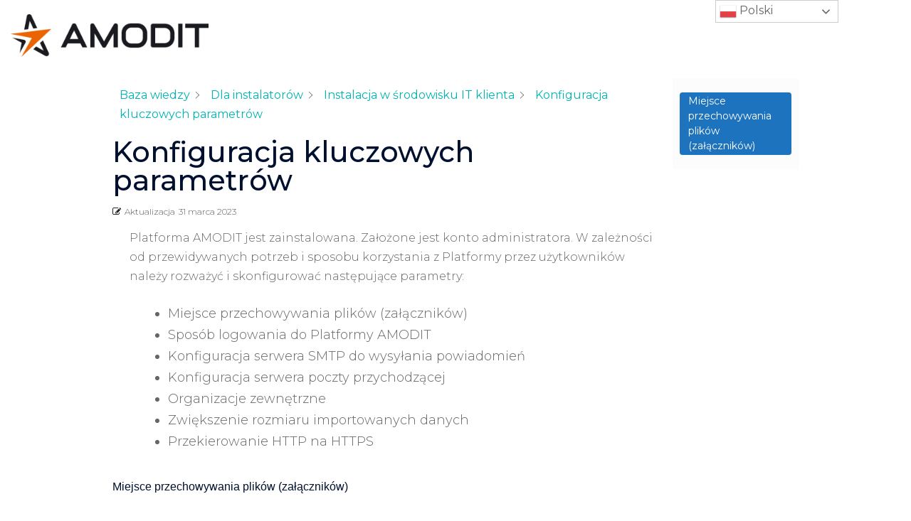

--- FILE ---
content_type: text/html; charset=UTF-8
request_url: https://wiki.amodit.com/pl/baza-wiedzy/konfiguracja-kluczowych-parametrow/
body_size: 21162
content:
<!DOCTYPE html>
<html lang="pl-PL">
<head>
<meta charset="UTF-8">
<meta name="viewport" content="width=device-width, initial-scale=1">
<link rel="profile" href="http://gmpg.org/xfn/11">
<link rel="pingback" href="https://wiki.amodit.com/xmlrpc.php">

<title>Konfiguracja kluczowych parametrów &#8211; Wiki Amodit</title>
<meta name='robots' content='max-image-preview:large' />
	<style>img:is([sizes="auto" i], [sizes^="auto," i]) { contain-intrinsic-size: 3000px 1500px }</style>
	<link rel="alternate" hreflang="pl" href="https://wiki.amodit.com/pl/baza-wiedzy/konfiguracja-kluczowych-parametrow/" />

<!-- Google Tag Manager for WordPress by gtm4wp.com -->
<script data-cfasync="false" data-pagespeed-no-defer>
	var gtm4wp_datalayer_name = "dataLayer";
	var dataLayer = dataLayer || [];
</script>
<!-- End Google Tag Manager for WordPress by gtm4wp.com --><link rel='dns-prefetch' href='//fonts.googleapis.com' />
<link rel="alternate" type="application/rss+xml" title="Wiki Amodit &raquo; Kanał z wpisami" href="https://wiki.amodit.com/pl/feed/" />
<link rel="alternate" type="application/rss+xml" title="Wiki Amodit &raquo; Kanał z komentarzami" href="https://wiki.amodit.com/pl/comments/feed/" />
<link rel='stylesheet' id='sydney-bootstrap-css' href='https://wiki.amodit.com/wp-content/themes/sydney/css/bootstrap/bootstrap.min.css?ver=1' type='text/css' media='all' />
<link rel='stylesheet' id='prismatic-blocks-css' href='https://wiki.amodit.com/wp-content/plugins/prismatic/css/styles-blocks.css?ver=6.8.3' type='text/css' media='all' />
<link rel='stylesheet' id='cltb_cp_timeline-cgb-style-css' href='https://wiki.amodit.com/wp-content/plugins/timeline-block/includes/cool-timeline-block/dist/style-index.css' type='text/css' media='all' />
<link rel='stylesheet' id='syntax-highlighting-code-block-theme-css' href='https://wiki.amodit.com/wp-content/plugins/syntax-highlighting-code-block/vendor/scrivo/highlight-php/styles/default.css?ver=1.5.1' type='text/css' media='all' />
<style id='syntax-highlighting-code-block-inline-css' type='text/css'>
.wp-block-code {
	border: 0;
	padding: 0;
	-webkit-text-size-adjust: 100%;
	text-size-adjust: 100%;
}

.wp-block-code > span {
	display: block;
	overflow: auto;
}

.shcb-language {
	border: 0;
	clip: rect(1px, 1px, 1px, 1px);
	-webkit-clip-path: inset(50%);
	clip-path: inset(50%);
	height: 1px;
	margin: -1px;
	overflow: hidden;
	padding: 0;
	position: absolute;
	width: 1px;
	word-wrap: normal;
	word-break: normal;
}

.hljs {
	box-sizing: border-box;
}

.hljs.shcb-code-table {
	display: table;
	width: 100%;
}

.hljs.shcb-code-table > .shcb-loc {
	color: inherit;
	display: table-row;
	width: 100%;
}

.hljs.shcb-code-table .shcb-loc > span {
	display: table-cell;
}

.wp-block-code code.hljs:not(.shcb-wrap-lines) {
	white-space: pre;
}

.wp-block-code code.hljs.shcb-wrap-lines {
	white-space: pre-wrap;
}

.hljs.shcb-line-numbers {
	border-spacing: 0;
	counter-reset: line;
}

.hljs.shcb-line-numbers > .shcb-loc {
	counter-increment: line;
}

.hljs.shcb-line-numbers .shcb-loc > span {
	padding-left: 0.75em;
}

.hljs.shcb-line-numbers .shcb-loc::before {
	border-right: 1px solid #ddd;
	content: counter(line);
	display: table-cell;
	padding: 0 0.75em;
	text-align: right;
	-webkit-user-select: none;
	-moz-user-select: none;
	-ms-user-select: none;
	user-select: none;
	white-space: nowrap;
	width: 1%;
}

.hljs > mark.shcb-loc { background-color: #ddf6ff; }
</style>
<link rel='stylesheet' id='dms-style-front-css' href='https://wiki.amodit.com/wp-content/plugins/dropdown-multisite-selector/assets/css/dms-front.css?ver=6.8.3' type='text/css' media='all' />
<link rel='stylesheet' id='collapscore-css-css' href='https://wiki.amodit.com/wp-content/plugins/jquery-collapse-o-matic/css/core_style.css?ver=1.0' type='text/css' media='all' />
<link rel='stylesheet' id='collapseomatic-css-css' href='https://wiki.amodit.com/wp-content/plugins/jquery-collapse-o-matic/css/light_style.css?ver=1.6' type='text/css' media='all' />
<link rel='stylesheet' id='page-list-style-css' href='https://wiki.amodit.com/wp-content/plugins/page-list/css/page-list.css?ver=5.9' type='text/css' media='all' />
<link rel='stylesheet' id='prismatic-highlight-css' href='https://wiki.amodit.com/wp-content/plugins/prismatic/lib/highlight/css/stackoverflow-light.css?ver=3.6' type='text/css' media='all' />
<link rel='stylesheet' id='wpml-legacy-horizontal-list-0-css' href='//wiki.amodit.com/wp-content/plugins/sitepress-multilingual-cms/templates/language-switchers/legacy-list-horizontal/style.css?ver=1' type='text/css' media='all' />
<link rel='stylesheet' id='wpml-legacy-post-translations-0-css' href='//wiki.amodit.com/wp-content/plugins/sitepress-multilingual-cms/templates/language-switchers/legacy-post-translations/style.css?ver=1' type='text/css' media='all' />
<link rel='stylesheet' id='wpml-tm-admin-bar-css' href='https://wiki.amodit.com/wp-content/plugins/wpml-translation-management/res/css/admin-bar-style.css?ver=2.9.5' type='text/css' media='all' />
<link rel='stylesheet' id='epkb-icon-fonts-css' href='https://wiki.amodit.com/wp-content/plugins/echo-knowledge-base/css/epkb-icon-fonts.min.css?ver=15.900.0' type='text/css' media='all' />
<link rel='stylesheet' id='asea-public-styles-css' href='https://wiki.amodit.com/wp-content/plugins/echo-advanced-search/css/public-styles.min.css?ver=3.5.2' type='text/css' media='all' />
<link rel='stylesheet' id='elay-public-modular-styles-css' href='https://wiki.amodit.com/wp-content/plugins/echo-elegant-layouts/css/public-modular-styles.min.css?ver=3.4.2' type='text/css' media='all' />
<link rel='stylesheet' id='sydney-google-fonts-css' href='https://fonts.googleapis.com/css2?family=Montserrat:wght@400&#038;family=Montserrat:wght@500&#038;display=swap' type='text/css' media='all' />
<link rel='stylesheet' id='sydney-style-css' href='https://wiki.amodit.com/wp-content/themes/sydney/style.css?ver=20230821' type='text/css' media='all' />
<!--[if lte IE 9]>
<link rel='stylesheet' id='sydney-ie9-css' href='https://wiki.amodit.com/wp-content/themes/sydney/css/ie9.css?ver=6.8.3' type='text/css' media='all' />
<![endif]-->
<link rel='stylesheet' id='sydney-elementor-css' href='https://wiki.amodit.com/wp-content/themes/sydney/css/components/elementor.min.css?ver=20220824' type='text/css' media='all' />
<link rel='stylesheet' id='sydney-style-min-css' href='https://wiki.amodit.com/wp-content/themes/sydney/css/styles.min.css?ver=20250404' type='text/css' media='all' />
<style id='sydney-style-min-inline-css' type='text/css'>
.site-header{background-color:rgba(255,255,255,0.9);}.woocommerce ul.products li.product{text-align:center;}html{scroll-behavior:smooth;}.header-image{background-size:cover;}.header-image{height:300px;}:root{--sydney-global-color-1:#ff5a00;--sydney-global-color-2:#b73d3d;--sydney-global-color-3:#233452;--sydney-global-color-4:#00102E;--sydney-global-color-5:#6d7685;--sydney-global-color-6:#00102E;--sydney-global-color-7:#F4F5F7;--sydney-global-color-8:#dbdbdb;--sydney-global-color-9:#FFFFFF;}.llms-student-dashboard .llms-button-secondary:hover,.llms-button-action:hover,.read-more-gt,.widget-area .widget_fp_social a,#mainnav ul li a:hover,.sydney_contact_info_widget span,.roll-team .team-content .name,.roll-team .team-item .team-pop .team-social li:hover a,.roll-infomation li.address:before,.roll-infomation li.phone:before,.roll-infomation li.email:before,.roll-testimonials .name,.roll-button.border,.roll-button:hover,.roll-icon-list .icon i,.roll-icon-list .content h3 a:hover,.roll-icon-box.white .content h3 a,.roll-icon-box .icon i,.roll-icon-box .content h3 a:hover,.switcher-container .switcher-icon a:focus,.go-top:hover,.hentry .meta-post a:hover,#mainnav > ul > li > a.active,#mainnav > ul > li > a:hover,button:hover,input[type="button"]:hover,input[type="reset"]:hover,input[type="submit"]:hover,.text-color,.social-menu-widget a,.social-menu-widget a:hover,.archive .team-social li a,a,h1 a,h2 a,h3 a,h4 a,h5 a,h6 a,.classic-alt .meta-post a,.single .hentry .meta-post a,.content-area.modern .hentry .meta-post span:before,.content-area.modern .post-cat{color:var(--sydney-global-color-1)}.llms-student-dashboard .llms-button-secondary,.llms-button-action,.woocommerce #respond input#submit,.woocommerce a.button,.woocommerce button.button,.woocommerce input.button,.project-filter li a.active,.project-filter li a:hover,.preloader .pre-bounce1,.preloader .pre-bounce2,.roll-team .team-item .team-pop,.roll-progress .progress-animate,.roll-socials li a:hover,.roll-project .project-item .project-pop,.roll-project .project-filter li.active,.roll-project .project-filter li:hover,.roll-button.light:hover,.roll-button.border:hover,.roll-button,.roll-icon-box.white .icon,.owl-theme .owl-controls .owl-page.active span,.owl-theme .owl-controls.clickable .owl-page:hover span,.go-top,.bottom .socials li:hover a,.sidebar .widget:before,.blog-pagination ul li.active,.blog-pagination ul li:hover a,.content-area .hentry:after,.text-slider .maintitle:after,.error-wrap #search-submit:hover,#mainnav .sub-menu li:hover > a,#mainnav ul li ul:after,button,input[type="button"],input[type="reset"],input[type="submit"],.panel-grid-cell .widget-title:after,.cart-amount{background-color:var(--sydney-global-color-1)}.llms-student-dashboard .llms-button-secondary,.llms-student-dashboard .llms-button-secondary:hover,.llms-button-action,.llms-button-action:hover,.roll-socials li a:hover,.roll-socials li a,.roll-button.light:hover,.roll-button.border,.roll-button,.roll-icon-list .icon,.roll-icon-box .icon,.owl-theme .owl-controls .owl-page span,.comment .comment-detail,.widget-tags .tag-list a:hover,.blog-pagination ul li,.error-wrap #search-submit:hover,textarea:focus,input[type="text"]:focus,input[type="password"]:focus,input[type="datetime"]:focus,input[type="datetime-local"]:focus,input[type="date"]:focus,input[type="month"]:focus,input[type="time"]:focus,input[type="week"]:focus,input[type="number"]:focus,input[type="email"]:focus,input[type="url"]:focus,input[type="search"]:focus,input[type="tel"]:focus,input[type="color"]:focus,button,input[type="button"],input[type="reset"],input[type="submit"],.archive .team-social li a{border-color:var(--sydney-global-color-1)}.sydney_contact_info_widget span{fill:var(--sydney-global-color-1);}.go-top:hover svg{stroke:var(--sydney-global-color-1);}.site-header.float-header{background-color:rgba(255,255,255,0.9);}@media only screen and (max-width:1024px){.site-header{background-color:#ffffff;}}#mainnav ul li a,#mainnav ul li::before{color:#ffffff}#mainnav .sub-menu li a{color:#ffffff}#mainnav .sub-menu li a{background:#1c1c1c}.text-slider .maintitle,.text-slider .subtitle{color:#ffffff}body{color:#222325}#secondary{background-color:#FFFFFF}#secondary,#secondary a:not(.wp-block-button__link){color:#6d7685}.btn-menu .sydney-svg-icon{fill:#ffffff}#mainnav ul li a:hover,.main-header #mainnav .menu > li > a:hover{color:#e64e4e}.overlay{background-color:#000000}.page-wrap{padding-top:0;}.page-wrap{padding-bottom:9px;}@media only screen and (max-width:1025px){.mobile-slide{display:block;}.slide-item{background-image:none !important;}.header-slider{}.slide-item{height:auto !important;}.slide-inner{min-height:initial;}}.go-top.show{border-radius:2px;bottom:10px;}.go-top.position-right{right:20px;}.go-top.position-left{left:20px;}.go-top{background-color:;}.go-top:hover{background-color:;}.go-top{color:;}.go-top svg{stroke:;}.go-top:hover{color:;}.go-top:hover svg{stroke:;}.go-top .sydney-svg-icon,.go-top .sydney-svg-icon svg{width:16px;height:16px;}.go-top{padding:15px;}.footer-widgets{border-top:1px solid;}@media (min-width:992px){.site-info{font-size:12px;}}@media (min-width:576px) and (max-width:991px){.site-info{font-size:16px;}}@media (max-width:575px){.site-info{font-size:16px;}}.site-info{border-top:0 solid rgba(33,33,33,0.1);}.footer-widgets-grid{gap:0;}@media (min-width:992px){.footer-widgets-grid{padding-top:0;padding-bottom:0;}}@media (min-width:576px) and (max-width:991px){.footer-widgets-grid{padding-top:60px;padding-bottom:60px;}}@media (max-width:575px){.footer-widgets-grid{padding-top:60px;padding-bottom:60px;}}@media (min-width:992px){.sidebar-column .widget .widget-title{font-size:12px;}}@media (min-width:576px) and (max-width:991px){.sidebar-column .widget .widget-title{font-size:22px;}}@media (max-width:575px){.sidebar-column .widget .widget-title{font-size:22px;}}@media (min-width:992px){.footer-widgets{font-size:14px;}}@media (min-width:576px) and (max-width:991px){.footer-widgets{font-size:16px;}}@media (max-width:575px){.footer-widgets{font-size:16px;}}.footer-widgets{background-color:;}.sidebar-column .widget .widget-title{color:;}.sidebar-column .widget h1,.sidebar-column .widget h2,.sidebar-column .widget h3,.sidebar-column .widget h4,.sidebar-column .widget h5,.sidebar-column .widget h6{color:;}.sidebar-column .widget{color:;}#sidebar-footer .widget a{color:;}#sidebar-footer .widget a:hover{color:;}.site-footer{background-color:#f4f5f7;}.site-info,.site-info a{color:;}.site-info .sydney-svg-icon svg{fill:;}.site-info{padding-top:12px;padding-bottom:12px;}@media (min-width:992px){button,.roll-button,a.button,.wp-block-button__link,.wp-block-button.is-style-outline a,input[type="button"],input[type="reset"],input[type="submit"]{padding-top:12px;padding-bottom:12px;}}@media (min-width:576px) and (max-width:991px){button,.roll-button,a.button,.wp-block-button__link,.wp-block-button.is-style-outline a,input[type="button"],input[type="reset"],input[type="submit"]{padding-top:12px;padding-bottom:12px;}}@media (max-width:575px){button,.roll-button,a.button,.wp-block-button__link,.wp-block-button.is-style-outline a,input[type="button"],input[type="reset"],input[type="submit"]{padding-top:12px;padding-bottom:12px;}}@media (min-width:992px){button,.roll-button,a.button,.wp-block-button__link,.wp-block-button.is-style-outline a,input[type="button"],input[type="reset"],input[type="submit"]{padding-left:35px;padding-right:35px;}}@media (min-width:576px) and (max-width:991px){button,.roll-button,a.button,.wp-block-button__link,.wp-block-button.is-style-outline a,input[type="button"],input[type="reset"],input[type="submit"]{padding-left:35px;padding-right:35px;}}@media (max-width:575px){button,.roll-button,a.button,.wp-block-button__link,.wp-block-button.is-style-outline a,input[type="button"],input[type="reset"],input[type="submit"]{padding-left:35px;padding-right:35px;}}button,.roll-button,a.button,.wp-block-button__link,input[type="button"],input[type="reset"],input[type="submit"]{border-radius:0;}@media (min-width:992px){button,.roll-button,a.button,.wp-block-button__link,input[type="button"],input[type="reset"],input[type="submit"]{font-size:14px;}}@media (min-width:576px) and (max-width:991px){button,.roll-button,a.button,.wp-block-button__link,input[type="button"],input[type="reset"],input[type="submit"]{font-size:14px;}}@media (max-width:575px){button,.roll-button,a.button,.wp-block-button__link,input[type="button"],input[type="reset"],input[type="submit"]{font-size:14px;}}button,.roll-button,a.button,.wp-block-button__link,input[type="button"],input[type="reset"],input[type="submit"]{text-transform:uppercase;}button,.wp-element-button,div.wpforms-container-full .wpforms-form input[type=submit],div.wpforms-container-full .wpforms-form button[type=submit],div.wpforms-container-full .wpforms-form .wpforms-page-button,.roll-button,a.button,.wp-block-button__link,input[type="button"],input[type="reset"],input[type="submit"]{background-color:;}button:hover,.wp-element-button:hover,div.wpforms-container-full .wpforms-form input[type=submit]:hover,div.wpforms-container-full .wpforms-form button[type=submit]:hover,div.wpforms-container-full .wpforms-form .wpforms-page-button:hover,.roll-button:hover,a.button:hover,.wp-block-button__link:hover,input[type="button"]:hover,input[type="reset"]:hover,input[type="submit"]:hover{background-color:;}button,#sidebar-footer a.wp-block-button__link,.wp-element-button,div.wpforms-container-full .wpforms-form input[type=submit],div.wpforms-container-full .wpforms-form button[type=submit],div.wpforms-container-full .wpforms-form .wpforms-page-button,.checkout-button.button,a.button,.wp-block-button__link,input[type="button"],input[type="reset"],input[type="submit"]{color:;}button:hover,#sidebar-footer .wp-block-button__link:hover,.wp-element-button:hover,div.wpforms-container-full .wpforms-form input[type=submit]:hover,div.wpforms-container-full .wpforms-form button[type=submit]:hover,div.wpforms-container-full .wpforms-form .wpforms-page-button:hover,.roll-button:hover,a.button:hover,.wp-block-button__link:hover,input[type="button"]:hover,input[type="reset"]:hover,input[type="submit"]:hover{color:;}.is-style-outline .wp-block-button__link,div.wpforms-container-full .wpforms-form input[type=submit],div.wpforms-container-full .wpforms-form button[type=submit],div.wpforms-container-full .wpforms-form .wpforms-page-button,.roll-button,.wp-block-button__link.is-style-outline,button,a.button,.wp-block-button__link,input[type="button"],input[type="reset"],input[type="submit"]{border-color:;}button:hover,div.wpforms-container-full .wpforms-form input[type=submit]:hover,div.wpforms-container-full .wpforms-form button[type=submit]:hover,div.wpforms-container-full .wpforms-form .wpforms-page-button:hover,.roll-button:hover,a.button:hover,.wp-block-button__link:hover,input[type="button"]:hover,input[type="reset"]:hover,input[type="submit"]:hover{border-color:;}.posts-layout .list-image{width:30%;}.posts-layout .list-content{width:70%;}.content-area:not(.layout4):not(.layout6) .posts-layout .entry-thumb{margin:0 0 24px 0;}.layout4 .entry-thumb,.layout6 .entry-thumb{margin:0 24px 0 0;}.layout6 article:nth-of-type(even) .list-image .entry-thumb{margin:0 0 0 24px;}.posts-layout .entry-header{margin-bottom:24px;}.posts-layout .entry-meta.below-excerpt{margin:15px 0 0;}.posts-layout .entry-meta.above-title{margin:0 0 15px;}.single .entry-header .entry-title{color:;}.single .entry-header .entry-meta,.single .entry-header .entry-meta a{color:;}@media (min-width:992px){.single .entry-meta{font-size:12px;}}@media (min-width:576px) and (max-width:991px){.single .entry-meta{font-size:12px;}}@media (max-width:575px){.single .entry-meta{font-size:12px;}}@media (min-width:992px){.single .entry-header .entry-title{font-size:48px;}}@media (min-width:576px) and (max-width:991px){.single .entry-header .entry-title{font-size:32px;}}@media (max-width:575px){.single .entry-header .entry-title{font-size:32px;}}.posts-layout .entry-post{color:#233452;}.posts-layout .entry-title a{color:#00102E;}.posts-layout .author,.posts-layout .entry-meta a{color:#6d7685;}@media (min-width:992px){.posts-layout .entry-post{font-size:16px;}}@media (min-width:576px) and (max-width:991px){.posts-layout .entry-post{font-size:16px;}}@media (max-width:575px){.posts-layout .entry-post{font-size:16px;}}@media (min-width:992px){.posts-layout .entry-meta{font-size:12px;}}@media (min-width:576px) and (max-width:991px){.posts-layout .entry-meta{font-size:12px;}}@media (max-width:575px){.posts-layout .entry-meta{font-size:12px;}}@media (min-width:992px){.posts-layout .entry-title{font-size:32px;}}@media (min-width:576px) and (max-width:991px){.posts-layout .entry-title{font-size:32px;}}@media (max-width:575px){.posts-layout .entry-title{font-size:32px;}}.single .entry-header{margin-bottom:40px;}.single .entry-thumb{margin-bottom:40px;}.single .entry-meta-above{margin-bottom:24px;}.single .entry-meta-below{margin-top:24px;}@media (min-width:992px){.custom-logo-link img{max-width:180px;}}@media (min-width:576px) and (max-width:991px){.custom-logo-link img{max-width:100px;}}@media (max-width:575px){.custom-logo-link img{max-width:100px;}}.main-header,.bottom-header-row{border-bottom:0 solid rgba(255,255,255,0.1);}.header_layout_3,.header_layout_4,.header_layout_5{border-bottom:1px solid rgba(255,255,255,0.1);}.main-header:not(.sticky-active),.header-search-form{background-color:;}.main-header.sticky-active{background-color:;}.main-header .site-title a,.main-header .site-description,.main-header #mainnav .menu > li > a,#mainnav .nav-menu > li > a,.main-header .header-contact a{color:;}.main-header .sydney-svg-icon svg,.main-header .dropdown-symbol .sydney-svg-icon svg{fill:;}.sticky-active .main-header .site-title a,.sticky-active .main-header .site-description,.sticky-active .main-header #mainnav .menu > li > a,.sticky-active .main-header .header-contact a,.sticky-active .main-header .logout-link,.sticky-active .main-header .html-item,.sticky-active .main-header .sydney-login-toggle{color:;}.sticky-active .main-header .sydney-svg-icon svg,.sticky-active .main-header .dropdown-symbol .sydney-svg-icon svg{fill:;}.bottom-header-row{background-color:;}.bottom-header-row,.bottom-header-row .header-contact a,.bottom-header-row #mainnav .menu > li > a{color:;}.bottom-header-row #mainnav .menu > li > a:hover{color:;}.bottom-header-row .header-item svg,.dropdown-symbol .sydney-svg-icon svg{fill:;}.main-header .site-header-inner,.main-header .top-header-row{padding-top:15px;padding-bottom:15px;}.bottom-header-inner{padding-top:15px;padding-bottom:15px;}.bottom-header-row #mainnav ul ul li,.main-header #mainnav ul ul li{background-color:;}.bottom-header-row #mainnav ul ul li a,.bottom-header-row #mainnav ul ul li:hover a,.main-header #mainnav ul ul li:hover a,.main-header #mainnav ul ul li a{color:;}.bottom-header-row #mainnav ul ul li svg,.main-header #mainnav ul ul li svg{fill:;}.header-item .sydney-svg-icon{width:px;height:px;}.header-item .sydney-svg-icon svg{max-height:-2px;}.header-search-form{background-color:;}#mainnav .sub-menu li:hover>a,.main-header #mainnav ul ul li:hover>a{color:;}.main-header-cart .count-number{color:;}.main-header-cart .widget_shopping_cart .widgettitle:after,.main-header-cart .widget_shopping_cart .woocommerce-mini-cart__buttons:before{background-color:rgba(33,33,33,0.9);}.sydney-offcanvas-menu .mainnav ul li,.mobile-header-item.offcanvas-items,.mobile-header-item.offcanvas-items .social-profile{text-align:left;}.sydney-offcanvas-menu #mainnav ul li{text-align:left;}.sydney-offcanvas-menu #mainnav ul ul a{color:;}.sydney-offcanvas-menu #mainnav > div > ul > li > a{font-size:18px;}.sydney-offcanvas-menu #mainnav ul ul li a{font-size:16px;}.sydney-offcanvas-menu .mainnav a{padding:10px 0;}#masthead-mobile{background-color:;}#masthead-mobile .site-description,#masthead-mobile a:not(.button){color:;}#masthead-mobile svg{fill:;}.mobile-header{padding-top:15px;padding-bottom:15px;}.sydney-offcanvas-menu{background-color:;}.offcanvas-header-custom-text,.sydney-offcanvas-menu,.sydney-offcanvas-menu #mainnav a:not(.button),.sydney-offcanvas-menu a:not(.button){color:#ffffff;}.sydney-offcanvas-menu svg,.sydney-offcanvas-menu .dropdown-symbol .sydney-svg-icon svg{fill:#ffffff;}@media (min-width:992px){.site-logo{max-height:100px;}}@media (min-width:576px) and (max-width:991px){.site-logo{max-height:100px;}}@media (max-width:575px){.site-logo{max-height:100px;}}.site-title a,.site-title a:visited,.main-header .site-title a,.main-header .site-title a:visited{color:#ffffff}.site-description,.main-header .site-description{color:}@media (min-width:992px){.site-title{font-size:52px;}}@media (min-width:576px) and (max-width:991px){.site-title{font-size:24px;}}@media (max-width:575px){.site-title{font-size:20px;}}@media (min-width:992px){.site-description{font-size:16px;}}@media (min-width:576px) and (max-width:991px){.site-description{font-size:16px;}}@media (max-width:575px){.site-description{font-size:16px;}}body{font-family:Montserrat,sans-serif;font-weight:regular;}h1,h2,h3,h4,h5,h6,.site-title{font-family:Montserrat,sans-serif;font-weight:500;}h1,h2,h3,h4,h5,h6,.site-title{text-decoration:none;text-transform:none;font-style:normal;line-height:1;letter-spacing:0;}@media (min-width:992px){h1:not(.site-title){font-size:12px;}}@media (min-width:576px) and (max-width:991px){h1:not(.site-title){font-size:42px;}}@media (max-width:575px){h1:not(.site-title){font-size:32px;}}@media (min-width:992px){h2{font-size:12px;}}@media (min-width:576px) and (max-width:991px){h2{font-size:32px;}}@media (max-width:575px){h2{font-size:24px;}}@media (min-width:992px){h3{font-size:12px;}}@media (min-width:576px) and (max-width:991px){h3{font-size:12px;}}@media (max-width:575px){h3{font-size:12px;}}@media (min-width:992px){h4{font-size:15px;}}@media (min-width:576px) and (max-width:991px){h4{font-size:18px;}}@media (max-width:575px){h4{font-size:16px;}}@media (min-width:992px){h5{font-size:20px;}}@media (min-width:576px) and (max-width:991px){h5{font-size:16px;}}@media (max-width:575px){h5{font-size:16px;}}@media (min-width:992px){h6{font-size:18px;}}@media (min-width:576px) and (max-width:991px){h6{font-size:16px;}}@media (max-width:575px){h6{font-size:16px;}}p,.posts-layout .entry-post{text-decoration:}body,.posts-layout .entry-post{text-transform:none;font-style:;line-height:1.72;letter-spacing:px;}@media (min-width:992px){body{font-size:12px;}}@media (min-width:576px) and (max-width:991px){body{font-size:12px;}}@media (max-width:575px){body{font-size:10px;}}@media (min-width:992px){.woocommerce div.product .product-gallery-summary .entry-title{font-size:32px;}}@media (min-width:576px) and (max-width:991px){.woocommerce div.product .product-gallery-summary .entry-title{font-size:32px;}}@media (max-width:575px){.woocommerce div.product .product-gallery-summary .entry-title{font-size:32px;}}@media (min-width:992px){.woocommerce div.product .product-gallery-summary .price .amount{font-size:24px;}}@media (min-width:576px) and (max-width:991px){.woocommerce div.product .product-gallery-summary .price .amount{font-size:24px;}}@media (max-width:575px){.woocommerce div.product .product-gallery-summary .price .amount{font-size:24px;}}.woocommerce ul.products li.product .col-md-7 > *,.woocommerce ul.products li.product .col-md-8 > *,.woocommerce ul.products li.product > *{margin-bottom:12px;}.wc-block-grid__product-onsale,span.onsale{border-radius:0;top:20px!important;left:20px!important;}.wc-block-grid__product-onsale,.products span.onsale{left:auto!important;right:20px;}.wc-block-grid__product-onsale,span.onsale{color:;}.wc-block-grid__product-onsale,span.onsale{background-color:;}ul.wc-block-grid__products li.wc-block-grid__product .wc-block-grid__product-title,ul.wc-block-grid__products li.wc-block-grid__product .woocommerce-loop-product__title,ul.wc-block-grid__products li.product .wc-block-grid__product-title,ul.wc-block-grid__products li.product .woocommerce-loop-product__title,ul.products li.wc-block-grid__product .wc-block-grid__product-title,ul.products li.wc-block-grid__product .woocommerce-loop-product__title,ul.products li.product .wc-block-grid__product-title,ul.products li.product .woocommerce-loop-product__title,ul.products li.product .woocommerce-loop-category__title,.woocommerce-loop-product__title .botiga-wc-loop-product__title{color:;}a.wc-forward:not(.checkout-button){color:;}a.wc-forward:not(.checkout-button):hover{color:;}.woocommerce-pagination li .page-numbers:hover{color:;}.woocommerce-sorting-wrapper{border-color:rgba(33,33,33,0.9);}ul.products li.product-category .woocommerce-loop-category__title{text-align:center;}ul.products li.product-category > a,ul.products li.product-category > a > img{border-radius:0;}.entry-content a:not(.button):not(.elementor-button-link):not(.wp-block-button__link){color:;}.entry-content a:not(.button):not(.elementor-button-link):not(.wp-block-button__link):hover{color:;}h1{color:;}h2{color:;}h3{color:;}h4{color:;}h5{color:;}h6{color:;}div.wpforms-container-full .wpforms-form input[type=date],div.wpforms-container-full .wpforms-form input[type=datetime],div.wpforms-container-full .wpforms-form input[type=datetime-local],div.wpforms-container-full .wpforms-form input[type=email],div.wpforms-container-full .wpforms-form input[type=month],div.wpforms-container-full .wpforms-form input[type=number],div.wpforms-container-full .wpforms-form input[type=password],div.wpforms-container-full .wpforms-form input[type=range],div.wpforms-container-full .wpforms-form input[type=search],div.wpforms-container-full .wpforms-form input[type=tel],div.wpforms-container-full .wpforms-form input[type=text],div.wpforms-container-full .wpforms-form input[type=time],div.wpforms-container-full .wpforms-form input[type=url],div.wpforms-container-full .wpforms-form input[type=week],div.wpforms-container-full .wpforms-form select,div.wpforms-container-full .wpforms-form textarea,input[type="text"],input[type="email"],input[type="url"],input[type="password"],input[type="search"],input[type="number"],input[type="tel"],input[type="range"],input[type="date"],input[type="month"],input[type="week"],input[type="time"],input[type="datetime"],input[type="datetime-local"],input[type="color"],textarea,select,.woocommerce .select2-container .select2-selection--single,.woocommerce-page .select2-container .select2-selection--single,input[type="text"]:focus,input[type="email"]:focus,input[type="url"]:focus,input[type="password"]:focus,input[type="search"]:focus,input[type="number"]:focus,input[type="tel"]:focus,input[type="range"]:focus,input[type="date"]:focus,input[type="month"]:focus,input[type="week"]:focus,input[type="time"]:focus,input[type="datetime"]:focus,input[type="datetime-local"]:focus,input[type="color"]:focus,textarea:focus,select:focus,.woocommerce .select2-container .select2-selection--single:focus,.woocommerce-page .select2-container .select2-selection--single:focus,.select2-container--default .select2-selection--single .select2-selection__rendered,.wp-block-search .wp-block-search__input,.wp-block-search .wp-block-search__input:focus{color:;}div.wpforms-container-full .wpforms-form input[type=date],div.wpforms-container-full .wpforms-form input[type=datetime],div.wpforms-container-full .wpforms-form input[type=datetime-local],div.wpforms-container-full .wpforms-form input[type=email],div.wpforms-container-full .wpforms-form input[type=month],div.wpforms-container-full .wpforms-form input[type=number],div.wpforms-container-full .wpforms-form input[type=password],div.wpforms-container-full .wpforms-form input[type=range],div.wpforms-container-full .wpforms-form input[type=search],div.wpforms-container-full .wpforms-form input[type=tel],div.wpforms-container-full .wpforms-form input[type=text],div.wpforms-container-full .wpforms-form input[type=time],div.wpforms-container-full .wpforms-form input[type=url],div.wpforms-container-full .wpforms-form input[type=week],div.wpforms-container-full .wpforms-form select,div.wpforms-container-full .wpforms-form textarea,input[type="text"],input[type="email"],input[type="url"],input[type="password"],input[type="search"],input[type="number"],input[type="tel"],input[type="range"],input[type="date"],input[type="month"],input[type="week"],input[type="time"],input[type="datetime"],input[type="datetime-local"],input[type="color"],textarea,select,.woocommerce .select2-container .select2-selection--single,.woocommerce-page .select2-container .select2-selection--single,.woocommerce-cart .woocommerce-cart-form .actions .coupon input[type="text"]{background-color:#FFFFFF;}div.wpforms-container-full .wpforms-form input[type=date],div.wpforms-container-full .wpforms-form input[type=datetime],div.wpforms-container-full .wpforms-form input[type=datetime-local],div.wpforms-container-full .wpforms-form input[type=email],div.wpforms-container-full .wpforms-form input[type=month],div.wpforms-container-full .wpforms-form input[type=number],div.wpforms-container-full .wpforms-form input[type=password],div.wpforms-container-full .wpforms-form input[type=range],div.wpforms-container-full .wpforms-form input[type=search],div.wpforms-container-full .wpforms-form input[type=tel],div.wpforms-container-full .wpforms-form input[type=text],div.wpforms-container-full .wpforms-form input[type=time],div.wpforms-container-full .wpforms-form input[type=url],div.wpforms-container-full .wpforms-form input[type=week],div.wpforms-container-full .wpforms-form select,div.wpforms-container-full .wpforms-form textarea,input[type="text"],input[type="email"],input[type="url"],input[type="password"],input[type="search"],input[type="number"],input[type="tel"],input[type="range"],input[type="date"],input[type="month"],input[type="week"],input[type="time"],input[type="datetime"],input[type="datetime-local"],input[type="color"],textarea,select,.woocommerce .select2-container .select2-selection--single,.woocommerce-page .select2-container .select2-selection--single,.woocommerce-account fieldset,.woocommerce-account .woocommerce-form-login,.woocommerce-account .woocommerce-form-register,.woocommerce-cart .woocommerce-cart-form .actions .coupon input[type="text"],.wp-block-search .wp-block-search__input{border-color:;}input::placeholder{color:;opacity:1;}input:-ms-input-placeholder{color:;}input::-ms-input-placeholder{color:;}img{border-radius:0;}@media (min-width:992px){.wp-caption-text,figcaption{font-size:16px;}}@media (min-width:576px) and (max-width:991px){.wp-caption-text,figcaption{font-size:16px;}}@media (max-width:575px){.wp-caption-text,figcaption{font-size:16px;}}.wp-caption-text,figcaption{color:;}@media (min-width:1200px){.container{width:100%;max-width:1400px;}}@media (min-width:1200px){.container-narrow{width:100%;max-width:600px;}}
:root{--e-global-color-global_color_1:#ff5a00;--e-global-color-global_color_2:#b73d3d;--e-global-color-global_color_3:#233452;--e-global-color-global_color_4:#00102E;--e-global-color-global_color_5:#6d7685;--e-global-color-global_color_6:#00102E;--e-global-color-global_color_7:#F4F5F7;--e-global-color-global_color_8:#dbdbdb;--e-global-color-global_color_9:#FFFFFF;}
</style>
<link rel='stylesheet' id='wpdreams-asl-basic-css' href='https://wiki.amodit.com/wp-content/plugins/ajax-search-lite/css/style.basic.css?ver=4.13.4' type='text/css' media='all' />
<style id='wpdreams-asl-basic-inline-css' type='text/css'>

					div[id*='ajaxsearchlitesettings'].searchsettings .asl_option_inner label {
						font-size: 0px !important;
						color: rgba(0, 0, 0, 0);
					}
					div[id*='ajaxsearchlitesettings'].searchsettings .asl_option_inner label:after {
						font-size: 11px !important;
						position: absolute;
						top: 0;
						left: 0;
						z-index: 1;
					}
					.asl_w_container {
						width: 100%;
						margin: 0px 0px 0px 0px;
						min-width: 200px;
					}
					div[id*='ajaxsearchlite'].asl_m {
						width: 100%;
					}
					div[id*='ajaxsearchliteres'].wpdreams_asl_results div.resdrg span.highlighted {
						font-weight: bold;
						color: rgba(217, 49, 43, 1);
						background-color: rgba(238, 238, 238, 1);
					}
					div[id*='ajaxsearchliteres'].wpdreams_asl_results .results img.asl_image {
						width: 70px;
						height: 70px;
						object-fit: cover;
					}
					div[id*='ajaxsearchlite'].asl_r .results {
						max-height: none;
					}
					div[id*='ajaxsearchlite'].asl_r {
						position: absolute;
					}
				
						div.asl_r.asl_w.vertical .results .item::after {
							display: block;
							position: absolute;
							bottom: 0;
							content: '';
							height: 1px;
							width: 100%;
							background: #D8D8D8;
						}
						div.asl_r.asl_w.vertical .results .item.asl_last_item::after {
							display: none;
						}
					
</style>
<link rel='stylesheet' id='wpdreams-asl-instance-css' href='https://wiki.amodit.com/wp-content/plugins/ajax-search-lite/css/style-underline.css?ver=4.13.4' type='text/css' media='all' />
<link rel='stylesheet' id='lightbox-css' href='https://wiki.amodit.com/wp-content/plugins/markup-markdown/assets/lightbox2/css/lightbox.min.css?ver=2.11.4' type='text/css' media='all' />
<link rel='stylesheet' id='rpt-css' href='https://wiki.amodit.com/wp-content/plugins/dk-pricr-responsive-pricing-table/inc/css/rpt_style.min.css?ver=5.1.12' type='text/css' media='all' />
<link rel='stylesheet' id='elementor-frontend-css' href='https://wiki.amodit.com/wp-content/plugins/elementor/assets/css/frontend.min.css?ver=3.33.4' type='text/css' media='all' />
<link rel='stylesheet' id='eael-general-css' href='https://wiki.amodit.com/wp-content/plugins/essential-addons-for-elementor-lite/assets/front-end/css/view/general.min.css?ver=6.5.3' type='text/css' media='all' />
<link rel='stylesheet' id='epkb-ap-frontend-layout-vital-css' href='https://wiki.amodit.com/wp-content/plugins/echo-knowledge-base/css/ap-frontend-layout-vital.min.css?ver=15.900.0' type='text/css' media='all' />
<link rel='stylesheet' id='epkb-ap-frontend-layout-css' href='https://wiki.amodit.com/wp-content/plugins/echo-knowledge-base/css/ap-frontend-layout.min.css?ver=15.900.0' type='text/css' media='all' />
<style id='epkb-ap-frontend-layout-inline-css' type='text/css'>
 #eckb-article-page-container-v2{width:1080px}#eckb-article-page-container-v2 #eckb-article-body{width:80%}#eckb-article-page-container-v2 #eckb-article-body{grid-template-columns:0 80% 20%;}#eckb-article-page-container-v2 #eckb-article-left-sidebar{display:none;}#eckb-article-page-container-v2 #eckb-article-content{grid-column-start:1;grid-column-end:3;}@media only screen and (max-width:1025px){#eckb-article-page-container-v2{width:100%}#eckb-article-page-container-v2 #eckb-article-body{width:100%}#eckb-article-page-container-v2 #eckb-article-body{grid-template-columns:0 80% 20%;}#eckb-article-page-container-v2 #eckb-article-left-sidebar{display:none;}#eckb-article-page-container-v2 #eckb-article-content{grid-column-start:1;grid-column-end:3;}}#eckb-article-page-container-v2 #eckb-article-header,#eckb-article-page-container-v2 #eckb-article-content-header-v2,#eckb-article-page-container-v2 #eckb-article-left-sidebar,#eckb-article-page-container-v2 #eckb-article-right-sidebar,#eckb-article-page-container-v2 #epkb-sidebar-container-v2 .epkb-sidebar__heading__inner__cat-name,#eckb-article-page-container-v2 #epkb-sidebar-container-v2 .epkb-category-level-2-3__cat-name,#eckb-article-page-container-v2 #epkb-sidebar-container-v2 .eckb-article-title__text,#eckb-article-page-container-v2 #elay-sidebar-container-v2 .elay-sidebar__heading__inner__cat-name,#eckb-article-page-container-v2 #elay-sidebar-container-v2 .elay-category-level-2-3__cat-name,#eckb-article-page-container-v2 #elay-sidebar-container-v2 .elay-article-title__text,#eckb-article-page-container-v2 .eckb-acll__title,#eckb-article-page-container-v2 .eckb-acll__cat-item__name,#eckb-article-page-container-v2 #eckb-article-content-header,#eckb-article-page-container-v2 .eckb-article-toc .eckb-article-toc__title,#eckb-article-page-container-v2 .eckb-article-toc .eckb-article-toc__level a,#eckb-article-page-container-v2 .eckb-breadcrumb-nav,#eckb-article-page-container-v2 #eckb-article-content-footer{font-family:inherit !important;}#eckb-article-page-container-v2 #eckb-article-left-sidebar{padding:10px 10px 10px 10px;background-color:#ffffff;margin-top:0px;}#eckb-article-page-container-v2 #eckb-article-content{padding:30px;background-color:#ffffff;}.eckb-article-content-created-date-container,.eckb-article-content-last-updated-date-container,.eckb-article-content-author-container,.eckb-article-content-article-views-counter-container,.eckb-ach__article-meta__date-created,.eckb-ach__article-meta__author,.eckb-ach__article-meta__views_counter,.eckb-ach__article-meta__date-updated{color:#000000;font-family:Montserrat !important;font-size:12px !important;font-weight:200 !important;}#eckb-article-page-container-v2 #eckb-article-right-sidebar{padding:10px 10px 10px 10px;background-color:#ffffff;margin-top:0px;}@media only screen and (max-width:1000px){#eckb-article-page-container-v2{width:100%;}#eckb-article-page-container-v2 #eckb-article-content{grid-column-start:1;grid-column-end:4;}#eckb-article-page-container-v2 #eckb-article-left-sidebar{grid-column-start:1;grid-column-end:4;}#eckb-article-page-container-v2 #eckb-article-right-sidebar{grid-column-start:1;grid-column-end:4;}#eckb-article-page-container-v2 .eckb-article-toc{position:relative;float:left;width:100%;height:auto;top:0;}#eckb-article-page-container-v2 #eckb-article-body{display:flex;flex-direction:column;}#eckb-article-page-container-v2 #eckb-article-left-sidebar{order:3;margin-top:0px!important;}#eckb-article-page-container-v2 #eckb-article-content{order:1;}#eckb-article-page-container-v2 #eckb-article-right-sidebar{order:2;margin-top:0px!important;}}@media print{@page{margin:10px 10px 10px 10px!important;}}#eckb-article-page-container-v2{width:1080px}#eckb-article-page-container-v2 #eckb-article-body{width:80%}#eckb-article-page-container-v2 #eckb-article-body{grid-template-columns:0 80% 20%;}#eckb-article-page-container-v2 #eckb-article-left-sidebar{display:none;}#eckb-article-page-container-v2 #eckb-article-content{grid-column-start:1;grid-column-end:3;}@media only screen and (max-width:1025px){#eckb-article-page-container-v2{width:100%}#eckb-article-page-container-v2 #eckb-article-body{width:100%}#eckb-article-page-container-v2 #eckb-article-body{grid-template-columns:0 80% 20%;}#eckb-article-page-container-v2 #eckb-article-left-sidebar{display:none;}#eckb-article-page-container-v2 #eckb-article-content{grid-column-start:1;grid-column-end:3;}}#eckb-article-page-container-v2 #eckb-article-header,#eckb-article-page-container-v2 #eckb-article-content-header-v2,#eckb-article-page-container-v2 #eckb-article-left-sidebar,#eckb-article-page-container-v2 #eckb-article-right-sidebar,#eckb-article-page-container-v2 #epkb-sidebar-container-v2 .epkb-sidebar__heading__inner__cat-name,#eckb-article-page-container-v2 #epkb-sidebar-container-v2 .epkb-category-level-2-3__cat-name,#eckb-article-page-container-v2 #epkb-sidebar-container-v2 .eckb-article-title__text,#eckb-article-page-container-v2 #elay-sidebar-container-v2 .elay-sidebar__heading__inner__cat-name,#eckb-article-page-container-v2 #elay-sidebar-container-v2 .elay-category-level-2-3__cat-name,#eckb-article-page-container-v2 #elay-sidebar-container-v2 .elay-article-title__text,#eckb-article-page-container-v2 .eckb-acll__title,#eckb-article-page-container-v2 .eckb-acll__cat-item__name,#eckb-article-page-container-v2 #eckb-article-content-header,#eckb-article-page-container-v2 .eckb-article-toc .eckb-article-toc__title,#eckb-article-page-container-v2 .eckb-article-toc .eckb-article-toc__level a,#eckb-article-page-container-v2 .eckb-breadcrumb-nav,#eckb-article-page-container-v2 #eckb-article-content-footer{font-family:inherit !important;}
#eckb-article-page-container-v2 #eckb-article-left-sidebar{padding:10px 10px 10px 10px;background-color:#ffffff;margin-top:0px;}#eckb-article-page-container-v2 #eckb-article-content{padding:30px;background-color:#ffffff;}.eckb-article-content-created-date-container,.eckb-article-content-last-updated-date-container,.eckb-article-content-author-container,.eckb-article-content-article-views-counter-container,.eckb-ach__article-meta__date-created,.eckb-ach__article-meta__author,.eckb-ach__article-meta__views_counter,.eckb-ach__article-meta__date-updated{color:#000000;font-family:Montserrat !important;font-size:12px !important;font-weight:200 !important;}#eckb-article-page-container-v2 #eckb-article-right-sidebar{padding:10px 10px 10px 10px;background-color:#ffffff;margin-top:0px;}@media only screen and (max-width:1000px){#eckb-article-page-container-v2{width:100%;}#eckb-article-page-container-v2 #eckb-article-content{grid-column-start:1;grid-column-end:4;}#eckb-article-page-container-v2 #eckb-article-left-sidebar{grid-column-start:1;grid-column-end:4;}#eckb-article-page-container-v2 #eckb-article-right-sidebar{grid-column-start:1;grid-column-end:4;}#eckb-article-page-container-v2 .eckb-article-toc{position:relative;float:left;width:100%;height:auto;top:0;}#eckb-article-page-container-v2 #eckb-article-body{display:flex;flex-direction:column;}#eckb-article-page-container-v2 #eckb-article-left-sidebar{order:3;margin-top:0px!important;}#eckb-article-page-container-v2 #eckb-article-content{order:1;}#eckb-article-page-container-v2 #eckb-article-right-sidebar{order:2;margin-top:0px!important;}}@media print{@page{margin:10px 10px 10px 10px!important;}}#elay-sidebar-container-v2{border-color:#f7f7f7 !important;border-width:1px !important;border-radius:5px !important;overflow:initial;max-height:initial;}#elay-sidebar-container-v2{background-color:#fdfdfd;}#epkb-ml-sidebar-layout #epkb-ml-sidebar-layout-inner{background-color:#ffffff;}#elay-sidebar-container-v2 .elay-sidebar__cat__top-cat__heading-container,#epkb-ml-sidebar-layout #epkb-ml-sidebar-layout-inner .elay-sidebar__cat__top-cat__heading-container{text-align:left !important;border-width:1px !important;padding-top:8px !important;padding-bottom:8px !important;padding-left:8px !important;padding-right:8px !important;border-bottom-color:#cdcdcd !important;background-color:#ed975a !important;}#elay-sidebar-container-v2 .elay-sidebar__cat__top-cat:first-child .elay-sidebar__cat__top-cat__heading-container,#epkb-ml-sidebar-layout #epkb-ml-sidebar-layout-inner .elay-sidebar__cat__top-cat:first-child .elay-sidebar__cat__top-cat__heading-container{border-top-left-radius:5px;border-top-right-radius:5px;}#elay-sidebar-container-v2 .elay-sidebar__cat__top-cat:last-child .elay-sidebar__cat__top-cat__heading-container,#epkb-ml-sidebar-layout #epkb-ml-sidebar-layout-inner .elay-sidebar__cat__top-cat:last-child .elay-sidebar__cat__top-cat__heading-container{border-bottom-left-radius:5px;border-bottom-right-radius:5px;}#elay-sidebar-container-v2 .elay-sidebar__heading__inner .elay-sidebar__heading__inner__name,#epkb-ml-sidebar-layout #epkb-ml-sidebar-layout-inner .elay-sidebar__heading__inner .elay-sidebar__heading__inner__name,#elay-sidebar-container-v2 .elay-sidebar__heading__inner .elay-sidebar__heading__inner__cat-name,#epkb-ml-sidebar-layout #epkb-ml-sidebar-layout-inner .elay-sidebar__heading__inner .elay-sidebar__heading__inner__cat-name,#elay-sidebar-container-v2 .elay-sidebar__heading__inner .elay-sidebar__heading__inner__name>a,#epkb-ml-sidebar-layout #epkb-ml-sidebar-layout-inner .elay-sidebar__heading__inner .elay-sidebar__heading__inner__name>a{color:#212529;text-align:left;}#elay-sidebar-container-v2 .elay-sidebar__heading__inner .elay-sidebar__heading__inner__desc p,#epkb-ml-sidebar-layout #epkb-ml-sidebar-layout-inner .elay-sidebar__heading__inner .elay-sidebar__heading__inner__desc p{color:#b3b3b3;text-align:left;}#elay-sidebar-container-v2 .elay-sidebar__cat__top-cat__body-container,#epkb-ml-sidebar-layout #epkb-ml-sidebar-layout-inner .elay-sidebar__cat__top-cat__body-container{padding-top:8px;padding-bottom:10px;padding-left:0px;padding-right:5px;}#elay-sidebar-container-v2 .elay-sidebar__body__sub-cat .elay-category-level-2-3{padding-top:6px !important;padding-bottom:6px !important;}#elay-sidebar-container-v2 .elay-sidebar__cat__top-cat__body-container .elay-sidebar__body__sub-cat,#epkb-ml-sidebar-layout #epkb-ml-sidebar-layout-inner .elay-sidebar__cat__top-cat__body-container .elay-sidebar__body__sub-cat{padding-left:10px !important;}.elay-sidebar__cat__top-cat__body-container .elay-articles .elay-article-title{color:#212529;}.elay-sidebar__cat__top-cat__body-container .elay-articles .active{color:#fb780e;background-color:#f9d9b8;}.elay-sidebar__cat__top-cat__body-container .elay-articles .active .elay-article-title{color:#fb780e;}#eckb-article-widget-sidebar-container h4{color:#212529;font-size:18px !important;}#eckb-article-widget-sidebar-container .widg-widget-article-container li{padding-top:4px !important;padding-bottom:4px !important;font-size:14px !important;}
#eckb-article-widget-sidebar-container .widg-widget-categories-contents li{padding-top:4px !important;padding-bottom:4px !important;}#eckb-article-widget-sidebar-container .widg-widget-categories-contents ul .widg-category-title{color:#212529;}#eckb-article-widget-sidebar-container .widg-widget-categories-contents li .widg-category-title{color:#212529;}#eckb-article-widget-sidebar-container .widg-widget-article-container li .widg-widget-article-icon{color:#adadad;}#eckb-article-widget-sidebar-container .widg-widget-article-container li .widg-article-title{color:#212529;}.widg-widget-article-container .widg-widget-article-contents li a .widg-article-title .widg-widget-article-icon{top:5px !important;}#elay-sidebar-container-v2 .elay-category-level-2-3__cat-name,#eckb-article-widget-sidebar-container .widg-category-title span,#epkb-ml-sidebar-layout #epkb-ml-sidebar-layout-inner .elay-category-level-2-3__cat-name{color:#212529 !important;font-size:16px !important;}#epkb-sidebar-container-v2{background-color:#fdfdfd;border-color:#f7f7f7;border-width:1px;border-radius:5px;}#epkb-sidebar-container-v2 .epkb-sidebar__cat__top-cat__heading-container{text-align:left;border-width:1px;padding-top:8px;padding-bottom:8px;padding-left:8px;padding-right:8px;border-bottom-color:#cdcdcd;background-color:#ed975a;}#epkb-sidebar-container-v2 .epkb-sidebar__cat__top-cat:first-child .epkb-sidebar__cat__top-cat__heading-container{border-top-left-radius:5px;border-top-right-radius:5px;}#epkb-sidebar-container-v2 .epkb-sidebar__cat__top-cat:last-child .epkb-sidebar__cat__top-cat__heading-container{border-bottom-left-radius:5px;border-bottom-right-radius:5px;}#epkb-sidebar-container-v2 .epkb-sidebar__heading__inner .epkb-sidebar__heading__inner__name,#epkb-sidebar-container-v2 .epkb-sidebar__heading__inner .epkb-sidebar__heading__inner__cat-name,#epkb-sidebar-container-v2 .epkb-sidebar__heading__inner .epkb-sidebar__heading__inner__name>a{color:#212529;text-align:left;}#epkb-sidebar-container-v2 .epkb-sidebar__heading__inner .epkb-sidebar__heading__inner__desc p{color:#b3b3b3;text-align:left;}#epkb-sidebar-container-v2 .epkb-sidebar__cat__top-cat__body-container{padding-top:8px;padding-bottom:10px;padding-left:0px;padding-right:5px;}#epkb-sidebar-container-v2 .epkb-sidebar__cat__top-cat__body-container .epkb-sidebar__body__sub-cat{padding-left:10px;}.epkb-sidebar__cat__top-cat__body-container .epkb-articles .eckb-article-title,.epkb-sidebar__cat__top-cat__body-container .epkb-articles-coming-soon{color:#212529!important;}.epkb-sidebar__cat__top-cat__body-container .epkb-articles .active{color:#fb780e;background-color:#f9d9b8;}.epkb-sidebar__cat__top-cat__body-container .epkb-articles .active .eckb-article-title{color:#fb780e!important;}#epkb-sidebar-container-v2 .epkb-category-level-2-3 .epkb-category-level-2-3__cat-name{color:#212529!important;}#wpadminbar #wp-admin-bar-epkb-edit-mode-button>.ab-item:before{content:"\f118";top:2px;float:left;font:normal 20px/1 dashicons;speak:none;padding:4px 0;-webkit-font-smoothing:antialiased;-moz-osx-font-smoothing:grayscale;background-image:none !important;margin-right:6px;color:#4391F3;}#wpadminbar #wp-admin-bar-epkb-edit-mode-button>.ab-item:hover:before{color:#4391F3;}#elay-content-container .elay-articles .active{background-color:#f9d9b8 !important;border-radius:4px;padding-left:5px !important;padding-right:5px !important;margin-left:-5px !important;}#elay-content-container .elay-articles .active span{color:#fb780e !important;}#elay-content-container .elay-articles .active i{color:#fb780e !important;}
</style>
<link rel='stylesheet' id='epkb-font-montserrat-css' href='https://fonts.googleapis.com/css?family=Montserrat%3A100%2C100italic%2C200%2C200italic%2C300%2C300italic%2C400%2C400italic%2C500%2C500italic%2C600%2C600italic%2C700%2C700italic%2C800%2C800italic%2C900%2C900italic&#038;ver=6.8.3' type='text/css' media='all' />
<link rel='stylesheet' id='reaction_buttons_css-css' href='https://wiki.amodit.com/wp-content/plugins/reaction-buttons/reaction_buttons.css?ver=6.8.3' type='text/css' media='all' />
<script type="text/javascript" src="https://wiki.amodit.com/wp-includes/js/jquery/jquery.min.js?ver=3.7.1" id="jquery-core-js"></script>
<script type="text/javascript" src="https://wiki.amodit.com/wp-includes/js/jquery/jquery-migrate.min.js?ver=3.4.1" id="jquery-migrate-js"></script>
<!--[if lt IE 8]>
<script type="text/javascript" src="https://wiki.amodit.com/wp-includes/js/json2.min.js?ver=2015-05-03" id="json2-js"></script>
<![endif]-->
<script type="text/javascript" src="https://wiki.amodit.com/wp-includes/js/jquery/ui/core.min.js?ver=1.13.3" id="jquery-ui-core-js"></script>
<script type="text/javascript" src="https://wiki.amodit.com/wp-includes/js/jquery/ui/menu.min.js?ver=1.13.3" id="jquery-ui-menu-js"></script>
<script type="text/javascript" src="https://wiki.amodit.com/wp-includes/js/dist/dom-ready.min.js?ver=f77871ff7694fffea381" id="wp-dom-ready-js"></script>
<script type="text/javascript" src="https://wiki.amodit.com/wp-includes/js/dist/hooks.min.js?ver=4d63a3d491d11ffd8ac6" id="wp-hooks-js"></script>
<script type="text/javascript" src="https://wiki.amodit.com/wp-includes/js/dist/i18n.min.js?ver=5e580eb46a90c2b997e6" id="wp-i18n-js"></script>
<script type="text/javascript" id="wp-i18n-js-after">
/* <![CDATA[ */
wp.i18n.setLocaleData( { 'text direction\u0004ltr': [ 'ltr' ] } );
/* ]]> */
</script>
<script type="text/javascript" id="wp-a11y-js-translations">
/* <![CDATA[ */
( function( domain, translations ) {
	var localeData = translations.locale_data[ domain ] || translations.locale_data.messages;
	localeData[""].domain = domain;
	wp.i18n.setLocaleData( localeData, domain );
} )( "default", {"translation-revision-date":"2025-11-13 13:07:57+0000","generator":"GlotPress\/4.0.3","domain":"messages","locale_data":{"messages":{"":{"domain":"messages","plural-forms":"nplurals=3; plural=(n == 1) ? 0 : ((n % 10 >= 2 && n % 10 <= 4 && (n % 100 < 12 || n % 100 > 14)) ? 1 : 2);","lang":"pl"},"Notifications":["Powiadomienia"]}},"comment":{"reference":"wp-includes\/js\/dist\/a11y.js"}} );
/* ]]> */
</script>
<script type="text/javascript" src="https://wiki.amodit.com/wp-includes/js/dist/a11y.min.js?ver=3156534cc54473497e14" id="wp-a11y-js"></script>
<script type="text/javascript" src="https://wiki.amodit.com/wp-content/plugins/echo-advanced-search/js/asea-jquery-ui-autocomplete.min.js?ver=3.5.2" id="asea-jquery-ui-autocomplete-js"></script>
<script type="text/javascript" id="asea-public-scripts-js-extra">
/* <![CDATA[ */
var asea_vars = {"ajaxurl":"\/wp-admin\/admin-ajax.php","msg_try_again":"Prosz\u0119 spr\u00f3bowa\u0107 ponownie p\u00f3\u017aniej.","error_occurred":"Pojawi\u0142 si\u0119 b\u0142\u0105d (16)","not_saved":"Error occurred - configuration NOT saved (6).","unknown_error":"Nieznany b\u0142\u0105d (17)","reload_try_again":"Od\u015bwie\u017c stron\u0119 i spr\u00f3buj ponownie.","save_config":"Zapisywanie konfiguracji","input_required":"Pole jest wymagane"};
/* ]]> */
</script>
<script type="text/javascript" src="https://wiki.amodit.com/wp-content/plugins/echo-advanced-search/js/public-scripts.min.js?ver=3.5.2" id="asea-public-scripts-js"></script>
<script type="text/javascript" src="https://wiki.amodit.com/wp-content/plugins/echo-advanced-search/js/text-search.min.js?ver=3.5.2" id="asea-text-search-js"></script>
<script type="text/javascript" id="elay-public-scripts-js-extra">
/* <![CDATA[ */
var elay_vars = {"ajaxurl":"\/wp-admin\/admin-ajax.php","msg_try_again":"Prosz\u0119 spr\u00f3bowa\u0107 ponownie p\u00f3\u017aniej.","error_occurred":"Pojawi\u0142 si\u0119 b\u0142\u0105d (16)","not_saved":"Error occurred - configuration NOT saved (6).","unknown_error":"Nieznany b\u0142\u0105d (17)","reload_try_again":"Od\u015bwie\u017c stron\u0119 i spr\u00f3buj ponownie.","save_config":"Zapisywanie konfiguracji","input_required":"Pole jest wymagane","nonce":"b9001eff94"};
/* ]]> */
</script>
<script type="text/javascript" src="https://wiki.amodit.com/wp-content/plugins/echo-elegant-layouts/js/public-scripts.min.js?ver=3.4.2" id="elay-public-scripts-js"></script>
<script type="text/javascript" src="https://wiki.amodit.com/wp-content/plugins/dk-pricr-responsive-pricing-table/inc/js/rpt.min.js?ver=5.1.12" id="rpt-js"></script>
<script type="text/javascript" id="epkb-public-scripts-js-extra">
/* <![CDATA[ */
var epkb_vars = {"ajaxurl":"https:\/\/wiki.amodit.com\/wp-admin\/admin-ajax.php","msg_try_again":"Prosz\u0119 spr\u00f3bowa\u0107 ponownie p\u00f3\u017aniej.","error_occurred":"Pojawi\u0142 si\u0119 b\u0142\u0105d (1936)","not_saved":"Pojawi\u0142 si\u0119 b\u0142\u0105d (2456)","unknown_error":"Nieznany b\u0142\u0105d (1247)","reload_try_again":"Od\u015bwie\u017c stron\u0119 i spr\u00f3buj ponownie.","save_config":"Zapisywanie konfiguracji","input_required":"Pole jest wymagane","nonce":"1c409cb373","toc_editor_msg":"The TOC is not displayed because there are no matching headers in the article.","toc_aria_label":"Article outline","creating_demo_data":"Creating a Knowledge Base with demo categories and articles. It will be completed shortly.","fe_report_error_title":"Frontend Editor encountered an error.","fe_report_error_desc":"We have detected an error. Please report the issue so that we can help you resolve it.","fe_sending_error_report":"Sending, please wait","fe_send_report_error":"Could not submit the error.","fe_update_preview_error":"Frontend Editor AJAX error: failed to update setting preview","fe_save_settings_error":"Frontend Editor AJAX error: failed to save setting","ai_error_generic":"Unable to connect. Please refresh the page and try again.","is_admin":""};
/* ]]> */
</script>
<script type="text/javascript" src="https://wiki.amodit.com/wp-content/plugins/echo-knowledge-base/js/public-scripts.min.js?ver=15.900.0" id="epkb-public-scripts-js"></script>
<link rel="https://api.w.org/" href="https://wiki.amodit.com/wp-json/" /><link rel="alternate" title="JSON" type="application/json" href="https://wiki.amodit.com/wp-json/wp/v2/epkb_post_type_1/2336" /><link rel="EditURI" type="application/rsd+xml" title="RSD" href="https://wiki.amodit.com/xmlrpc.php?rsd" />
<meta name="generator" content="WordPress 6.8.3" />
<link rel="canonical" href="https://wiki.amodit.com/pl/baza-wiedzy/konfiguracja-kluczowych-parametrow/" />
<link rel='shortlink' href='https://wiki.amodit.com/pl/?p=2336' />
<link rel="alternate" title="oEmbed (JSON)" type="application/json+oembed" href="https://wiki.amodit.com/wp-json/oembed/1.0/embed?url=https%3A%2F%2Fwiki.amodit.com%2Fpl%2Fbaza-wiedzy%2Fkonfiguracja-kluczowych-parametrow%2F" />
<link rel="alternate" title="oEmbed (XML)" type="text/xml+oembed" href="https://wiki.amodit.com/wp-json/oembed/1.0/embed?url=https%3A%2F%2Fwiki.amodit.com%2Fpl%2Fbaza-wiedzy%2Fkonfiguracja-kluczowych-parametrow%2F&#038;format=xml" />
<meta name="generator" content="WPML ver:4.3.11 stt:40;" />
	<link rel="preconnect" href="https://fonts.googleapis.com">
	<link rel="preconnect" href="https://fonts.gstatic.com">
	<link href='https://fonts.googleapis.com/css2?display=swap&family=Montserrat:wght@100;300;500;600' rel='stylesheet'>		<style type="text/css">
						ol.footnotes>li {list-style-type:decimal;}
						ol.footnotes { color:#666666; }
ol.footnotes li { font-size:80%; }
		</style>
			<script	type='text/javascript'><!--
	function reaction_buttons_increment_button_ajax(post_id, button){
		var already_voted_text = '';
		var only_one_vote = false;
		var show_after_votes = false;
		var use_as_counter = false;
		var use_percentages = false;
		var buttons = [0,1,2,3,4];

		if(!use_as_counter && jQuery("#reaction_buttons_post" + post_id + " .reaction_button_" + button).hasClass('voted')){
			return;
		}

		if(!use_as_counter){
			// remove the href attribute before sending the request to make
			// sure no one votes more than once by clicking ten times fast
			if(only_one_vote){
				// remove all the onclicks from the posts and replace it by the
				// alert not to vote twice if set
				if(already_voted_text){
					jQuery("#reaction_buttons_post" + post_id + " .reaction_button").attr('onclick', 'javascript:alert(\'' + already_voted_text + '\');');
				}
				else{
					jQuery("#reaction_buttons_post" + post_id + " .reaction_button").removeAttr('onclick');
				}
			}
			else{
				// remove/replace only on the clicked button
				if(already_voted_text){
					jQuery("#reaction_buttons_post" + post_id + " .reaction_button_" + button).attr('onclick', 'javascript:alert(\'' + already_voted_text + '\');');
				}
				else{
					jQuery("#reaction_buttons_post" + post_id + " .reaction_button_" + button).removeAttr('onclick');
				}
			}
		}
		jQuery.ajax({
				type: "post",url: "https://wiki.amodit.com/wp-admin/admin-ajax.php", dataType: 'json',
					data: { action: 'reaction_buttons_increment_button_php', post_id: post_id, button: button, _ajax_nonce: '173709d2e3' },
					success: function(data){
						if(use_percentages){
							var i;
							var b;
							for(i = 0; i < buttons.length; ++i){
								b = buttons[i];
								jQuery("#reaction_buttons_post" + post_id + " .reaction_button_" + b + " .count_number").html(data['percentage'][b]);
							}
						}
                        else if(show_after_votes){
							var i;
							var b;
							for(i = 0; i < buttons.length; ++i){
								b = buttons[i];
								jQuery("#reaction_buttons_post" + post_id + " .reaction_button_" + b + " .count_number").html(data['counts'][b]);
							}
						}
						else{
							jQuery("#reaction_buttons_post" + post_id + " .reaction_button_" + button + " .count_number").html(data['count']);
						}
						if(only_one_vote){
							jQuery("#reaction_buttons_post" + post_id + " .reaction_button").addClass('voted');
							jQuery("#reaction_buttons_post" + post_id + " .reaction_button_" + button).addClass('rb_chosen');
						}
						else{
							jQuery("#reaction_buttons_post" + post_id + " .reaction_button_" + button).addClass('voted');
						}
                        if(show_after_votes){
							jQuery("#reaction_buttons_post" + post_id + " .reaction_button .braces").removeAttr('style');
						}
					}
			});
		}
	--></script>
	
<!-- Google Tag Manager for WordPress by gtm4wp.com -->
<!-- GTM Container placement set to footer -->
<script data-cfasync="false" data-pagespeed-no-defer>
	var dataLayer_content = {"pagePostType":"epkb_post_type_1","pagePostType2":"single-epkb_post_type_1","pagePostAuthor":"Janusz Bossak"};
	dataLayer.push( dataLayer_content );
</script>
<script data-cfasync="false" data-pagespeed-no-defer>
(function(w,d,s,l,i){w[l]=w[l]||[];w[l].push({'gtm.start':
new Date().getTime(),event:'gtm.js'});var f=d.getElementsByTagName(s)[0],
j=d.createElement(s),dl=l!='dataLayer'?'&l='+l:'';j.async=true;j.src=
'//www.googletagmanager.com/gtm.js?id='+i+dl;f.parentNode.insertBefore(j,f);
})(window,document,'script','dataLayer','GTM-MSBXFGF');
</script>
<!-- End Google Tag Manager for WordPress by gtm4wp.com --><link rel="apple-touch-icon" sizes="180x180" href="/wp-content/uploads/fbrfg/apple-touch-icon.png?v=00Qv5qQ65l">
<link rel="icon" type="image/png" sizes="32x32" href="/wp-content/uploads/fbrfg/favicon-32x32.png?v=00Qv5qQ65l">
<link rel="icon" type="image/png" sizes="16x16" href="/wp-content/uploads/fbrfg/favicon-16x16.png?v=00Qv5qQ65l">
<link rel="manifest" href="/wp-content/uploads/fbrfg/site.webmanifest?v=00Qv5qQ65l">
<link rel="mask-icon" href="/wp-content/uploads/fbrfg/safari-pinned-tab.svg?v=00Qv5qQ65l" color="#5bbad5">
<link rel="shortcut icon" href="/wp-content/uploads/fbrfg/favicon.ico?v=00Qv5qQ65l">
<meta name="msapplication-TileColor" content="#da532c">
<meta name="msapplication-config" content="/wp-content/uploads/fbrfg/browserconfig.xml?v=00Qv5qQ65l">
<meta name="theme-color" content="#ffffff"><link rel="preconnect" href="//fonts.googleapis.com"><link rel="preconnect" href="https://fonts.gstatic.com" crossorigin>				<link rel="preconnect" href="https://fonts.gstatic.com" crossorigin />
				<link rel="preload" as="style" href="//fonts.googleapis.com/css?family=Open+Sans&display=swap" />
								<link rel="stylesheet" href="//fonts.googleapis.com/css?family=Open+Sans&display=swap" media="all" />
				<meta name="generator" content="Elementor 3.33.4; features: additional_custom_breakpoints; settings: css_print_method-external, google_font-enabled, font_display-auto">
			<style>
				.e-con.e-parent:nth-of-type(n+4):not(.e-lazyloaded):not(.e-no-lazyload),
				.e-con.e-parent:nth-of-type(n+4):not(.e-lazyloaded):not(.e-no-lazyload) * {
					background-image: none !important;
				}
				@media screen and (max-height: 1024px) {
					.e-con.e-parent:nth-of-type(n+3):not(.e-lazyloaded):not(.e-no-lazyload),
					.e-con.e-parent:nth-of-type(n+3):not(.e-lazyloaded):not(.e-no-lazyload) * {
						background-image: none !important;
					}
				}
				@media screen and (max-height: 640px) {
					.e-con.e-parent:nth-of-type(n+2):not(.e-lazyloaded):not(.e-no-lazyload),
					.e-con.e-parent:nth-of-type(n+2):not(.e-lazyloaded):not(.e-no-lazyload) * {
						background-image: none !important;
					}
				}
			</style>
			<style type="text/css" id="custom-background-css">
body.custom-background { background-color: #FFFFFF; }
</style>
			<style type="text/css" id="wp-custom-css">
			/*
Dodatkowy CSS dla WordPress
*/

/* Rozmiary nagłówków w artykułach */
.eckb-article-defaults #eckb-article-page-container-v2 #eckb-article-content{
	padding:10px!important;
}



/* Mobilne style */
@media only screen and (max-width: 100%) {
    #epkb-main-page-container.epkb-basic-template .epkb-section-container {
        padding: 0px;
        margin: 0px;
    }
}

/* Główny kontener */
#epkb-main-page-container.epkb-basic-template .epkb-full #epkb-content-container {
    max-width: 100%;
    padding-top: 0px;
}

#epkb-main-page-container.epkb-basic-template #epkb-content-container section {
    width: 100%;
    margin: 0px;
}

/*tu search */

/* Header strony */
.site-header {
    background-color: rgba(255, 255, 255, 1);
}

/* Wrapper treści */
.page-wrap .content-wrapper {
    -webkit-box-shadow: 0px 3px 3px -4px rgba(0,0,0,0.75);
    -moz-box-shadow: 0px 3px 3px -4px rgba(0,0,0,0.75);
    box-shadow: 0px 3px 3px -4px rgba(0,0,0,0.75);
    margin-top: 0px;
    margin-bottom: 10px;
}

/* Nagłówki wpisów */
.single .entry-header {
    margin-bottom: 0px;
}

.entry-header .single-meta {
    display: none;
}

.post-wrap {
    padding: 30px;
}

.eckb-last-update {
    margin-bottom: 25px;
    margin-top: -35px;
}

/* Ukryj meta informacje */
.meta-post {
    display: none;
}

/* Style dla blockquote */
blockquote {
    margin-left: 67px;
    background-color: white !important;
    color: black !important;
}






/* Style dla mark */
mark {
    background-color: green !important;
    color: black !important;
}

/* Menu style */
.menu1 {
    background-color: black !important;
    color: black !important;
}

/* Ukryj nagłówek artykułu */
div[id="eckb-article-header"] {
    display: none;
}
.site-logo {
    max-height: 60px;
    /* width: auto; */
    vertical-align: middle;
	align-items:left;
}
#epkb-main-page-container,
#epkb-content-container,
.epkb-main-page-container,
.eckb-article-defaults #eckb-article-page-container-v2 {
    max-width: 100% !important;
    width: 100% !important;
}

.eckb-article-content-body pre > code {
  color: inherit !important;
  background-color: transparent !important;
  border: none !important;
  padding: 0 !important;
}
.img-fancy {
  border: 2px solid #ccc;
  box-shadow: 5px 5px 10px #888888;
}		</style>
		<style id="sccss">li {font-family:'Montserrat';
		font-weight:300;
font-size:18px;
margin-left:30px}
p {margin-bottom: 8px !important}

* {
margin: 0;
padding: 0;
box-sizing: border-box;
font-family: 'Montserrat',Helvetica,Arial,Lucida,sans-serif;
}
.elay-article-title__text{
		font-size:16px;
	
}


body-plan {
background-color: #ecf0f5;
min-height: 100vh;
display: flex;
flex-direction: column;

}


p {
text-align: left;
margin-bottom: 4rem;
}

.pricing {
display: flex;
flex-wrap: wrap;
justify-content: center;
}
.pricing .plan {
background-color: #fff;
padding: 2.5rem;
margin: 12px;
border-radius: 5px;
text-align: center;
transition: 0.3s;
cursor: pointer;
}
.pricing .plan h2 {
font-size: 22px;
margin-bottom: 12px;
}
.pricing .plan .price {
margin-bottom: 1rem;
font-size: 30px;
}
.pricing .plan ul.features {
list-style-type: none;
text-align: left;
}
.pricing .plan ul.features li {
margin: 8px;
}
.pricing .plan ul.features li .fas {
margin-right: 4px;
}
.pricing .plan ul.features li .fa-check-circle {
color: #6ab04c;
}
.pricing .plan ul.features li .fa-times-circle {
color: #eb4d4b;
}
.pricing .plan ul.features li .fa-plus {
color: #0073b7;
}
.pricing .plan button {
border: none;
width: 100%;
padding: 12px 35px;
margin-top: 1rem;
background-color: #FA8723;
color: #fff;
border-radius: 5px;
cursor: pointer;
font-size: 16px;
}
.pricing .plan.popular {
border: 2px solid #FA8723;
position: relative;
transform: scale(1.08);
}
.pricing .most-popular {
position: absolute;
top: -20px;
left: 50%;
transform: translateX(-50%);
background-color: #FA8723;
color: #fff;
padding: 4px 20px;
font-size: 18px;
border-radius: 5px;
}
.pricing .plan:hover {
box-shadow: 5px 7px 67px -28px rgba(0, 0, 0, 0.37);
}
.tooltip {
position: relative;
display: inline-block;
border-bottom: 1px dotted black;
}

.tooltip .tooltiptext {
visibility: hidden;
width: 300px;
background-color: white;
color: black;
text-align: center;
border-radius: 6px;
border: 1px solid lightgrey;

padding: 5px 15px 5px 15px;
position: absolute;
z-index: 1;
bottom: 150%;
left: 0%;
margin-left: 0px;
text-align: left;
}

.tooltip .tooltiptext::after {
content: "";
position: absolute;
top: 100%;
left: 50%;
margin-left: -5px;
border-width: 5px;
border-style: solid;
border-color: lightgray transparent transparent transparent;
}

.tooltip:hover .tooltiptext {
visibility: visible;
}

.feature {
margin-top:50px;
display: flex;
flex-wrap: wrap;
justify-content: center;
width: 800px;
}

.feature .plan {
background-color: #fff;
padding: 2.5rem;
margin: 12px;
border-radius: 5px;
text-align: center;
transition: 0.3s;
cursor: pointer;
}
.feature .plan h2 {
font-size: 22px;
margin-bottom: 12px;
}

.feature .plan ul.features {
list-style-type: none;
text-align: left;
}
.feature .plan ul.features li {
margin: 8px;
}
.feature .plan ul.features li .fas {
margin-right: 4px;
}
.feature .plan ul.features li .fa-check-circle {
color: #6ab04c;
}

/* 1. Reset koloru i tła narzuconego przez Echo KB
   – zostawiamy ramkę/tło tylko na elemencie     */
.eckb-article-defaults #eckb-article-page-container-v2 #eckb-article-content #eckb-article-content-body pre {
  color: inherit !important;          
  background-color: #fff !important;
  border: none !important;
  padding: 0px !important;              
}

/* 2. Jeśli chcesz ciemniejsze ramki , ustaw tutaj */
.eckb-article-defaults #eckb-article-page-container-v2 #eckb-article-content #eckb-article-content-body code {
  background: whitesmoke;       border-color: whitesmoke;
  border-radius: 4px;
  padding: 1rem;
  overflow: auto;
	font-weight:400!important;
	font-size:1.2em;
}

.eckb-article-defaults #eckb-article-page-container-v2 #eckb-article-content #eckb-article-content-body blockquote{
    padding-left: 20px;
    margin: 20px 0px 30px 30px;
    border-left: 5px solid lightgray;
		background-color: whitesmoke!important;
		
}

</style>	<style id="egf-frontend-styles" type="text/css">
		h2 {color: #000000;font-family: 'Montserrat', sans-serif;font-size: 28px;font-style: normal;font-weight: 500;line-height: 1.2;margin-top: 36px;margin-bottom: 16px;} h1 {font-family: 'Montserrat', sans-serif;font-size: 36px;font-style: normal;font-weight: 600;} h4 {font-size: 18px;line-height: 1;margin-top: 24px;margin-bottom: 16px;} code {font-family: 'Montserrat', sans-serif!important;font-style: normal!important;font-weight: 100!important;} p {font-family: 'Montserrat', sans-serif;font-size: 16px;font-style: normal;font-weight: 300;margin-bottom: 2px;margin-left: 24px;} h3 {font-size: 22px;} h5 {font-family: 'Montserrat', sans-serif;font-size: 14px;font-style: normal;font-weight: 500;} h6 {} 	</style>
	</head>

<body class="wp-singular epkb_post_type_1-template-default single single-epkb_post_type_1 postid-2336 custom-background wp-theme-sydney eckb-kb-template-article-page eckb-kb-template-active eckb-front-end-body group-blog menu-inline fpt-template-sydney elementor-default elementor-kit-7056" >

<span id="toptarget"></span>

	<div class="preloader">
	    <div class="spinner">
	        <div class="pre-bounce1"></div>
	        <div class="pre-bounce2"></div>
	    </div>
	</div>
	

<div id="page" class="hfeed site">
	<a class="skip-link screen-reader-text" href="#content">Przejdź do treści</a>

	<div class="header-clone"></div>	

				<header id="masthead" class="site-header" role="banner" >
				<div class="header-wrap">
					<div class="container">
						<div class="row">
							<div class="col-md-4 col-sm-8 col-xs-12">
																					
								<a href="https://wiki.amodit.com/pl/" title="Wiki Amodit"><img width="150" height="150" class="site-logo" src="https://wiki.amodit.com/wp-content/uploads/2015/12/AMODIT_logo_RGB-e1523621932991.png" alt="Wiki Amodit"  /></a>
																						</div>
							<div class="col-md-8 col-sm-4 col-xs-12">
								<div class="btn-menu" ><span class="screen-reader-text">Przełącz menu</span><i class="sydney-svg-icon"><svg xmlns="http://www.w3.org/2000/svg" viewBox="0 0 448 512"><path d="M16 132h416c8.837 0 16-7.163 16-16V76c0-8.837-7.163-16-16-16H16C7.163 60 0 67.163 0 76v40c0 8.837 7.163 16 16 16zm0 160h416c8.837 0 16-7.163 16-16v-40c0-8.837-7.163-16-16-16H16c-8.837 0-16 7.163-16 16v40c0 8.837 7.163 16 16 16zm0 160h416c8.837 0 16-7.163 16-16v-40c0-8.837-7.163-16-16-16H16c-8.837 0-16 7.163-16 16v40c0 8.837 7.163 16 16 16z" /></svg></i></div>
								<nav id="mainnav" class="mainnav" role="navigation"  >
																	</nav><!-- #site-navigation -->
							</div>
						</div>
					</div>
				</div>
			</header><!-- #masthead -->
			
	
	<div class="sydney-hero-area">
				<div class="header-image">
								</div>
		
			</div>

	
	<div id="content" class="page-wrap">
		<div class="content-wrapper  container-fluid">
			<div class="row">	
	<div class="eckb-kb-template eckb-article-defaults "  style="padding-top: 0px; padding-bottom: 0px; padding-left: 0px; padding-right: 0px; margin-top: 0px; margin-bottom: 50px; margin-left: 0px; margin-right: 0px;" >	      
		<div id="eckb-article-page-container-v2" class="eckb-article-page-content-counter eckb-article-page--sticky-nav eckb_ap_active_theme_sydney " data-mobile_breakpoint="1000">    <div id="eckb-article-header" >
		<!-------- ASEA Main Container ----------->
		<div id="asea-doc-search-container" class=" ">

					<style> #asea-doc-search-container #asea-section-1 a{color:#eeee22;}</style>   
			<!-------- ASEA Search Container # 1 ----------------->
			<section id="asea-section-1"  style="background-color: #FFFFFF; padding-top: 50px; padding-right: 0px; padding-bottom: 50px; padding-left: 0px; margin-top: 0px; margin-bottom: 40px;" >

				<!-------- ASEA Background Image Container ------>
				<div id="asea-search-background-image-1" ></div>

				<!-------- ASEA Gradient Container -------------->
				<div id="asea-search-gradient-1" ></div>

				<!-------- ASEA Pattern Container --------------->
				<div id="asea-search-pattern-1"  ></div>

				<!-------- ASEA Sub Section Container 1-1 --------------->
				<section id="asea-sub-section-1-1"></section>

				<!-------- ASEA Sub Section Container 1-2 --------------->
				<section id="asea-sub-section-1-2"><style>#asea-doc-search-container #asea_search_form #asea_search_results ul li a .eckb-article-title,#asea-doc-search-container #asea_search_form #asea_search_results ul li a .eckb-article-title .eckb-article-title-icon,#asea-doc-search-container #asea_search_form #asea_search_results #asea-all-search-results a{font-size:18px;}#asea-doc-search-container #asea-section-1 #asea_search_form #asea_search_results #asea-all-search-results a{color:#eeee22;}</style>
	<div id="asea-doc-search-box-container">

			<form id="asea_search_form"  style="width: 40%;"  class="asea-search" method="get" action="" role="search" aria-label="Search" data-collection-id="1">

				<!----- Search Box ------>  				<style>#asea-doc-search-container #asea-doc-search-box-container #asea_search_form .asea-search-box{border-width:1px!important;border-radius:0px;font-size:18px !important;border-color:#CCCCCC!important;background-color:#FFFFFF!important;background:#FFFFFF;padding-left:30px!important;padding-right:30px!important;border-style:solid!important;}#asea_advanced_search_terms{padding-top:10px!important;padding-bottom:10px!important;padding-right:15px!important;}</style>

			<div class="asea-search-box" >
					<input type="search"  id="asea_advanced_search_terms" name="kb-search" value=""
						       aria-autocomplete="list" autocapitalize="off" autocomplete="off" spellcheck="false"
						       aria-label="Search the documentation..."
						       aria-controls="asea_search_results"
					           data-asea-auto-complete-wait="1000"
						       data-language="en"
						       placeholder="Search the documentation..." /> <span class="asea-search-box__loading-icon__wrap" style="width:18px;height:18px;margin-right:15px;"><span class="loading-spinner" style="width:18px;height:18px;"></span></span>
					<input type="hidden" id="asea_kb_id" value="1"/>					<div class="asea-search-filter-icon-container" style="font-size: 18px !important;padding-top:10px;padding-bottom:10px;color:#000000;background-color:#f7f7f7;" aria-label="Filtruj dokumentację"><span class="asea-search-filter-text">Filter</span><span class="asea-search-filter-icon epkbfa epkbfa-chevron-down"></span></div>
				</div>
		<!----- Search Box filter ------>
		<div class="asea-search-filter-container top"  style="max-width: 260px;" >

			<fieldset>
				<legend>Filter by categories</legend>
				<span id="asea-search-filter-clear-results">Clear Results</span>										<div class="asea-filter-category-options-container">
					<ul>						 									<li>
									<div class="asea-filter-option">
										<label>
											<input class="asea-filter-option-input" name="cat-118" type="checkbox" value="118">
											<span class="asea-filter-option-label">Dla administratorów</span>
										</label>
									</div>                                								</li>   								<li>
									<div class="asea-filter-option">
										<label>
											<input class="asea-filter-option-input" name="cat-131" type="checkbox" value="131">
											<span class="asea-filter-option-label">Dla instalatorów</span>
										</label>
									</div>                                								</li>   								<li>
									<div class="asea-filter-option">
										<label>
											<input class="asea-filter-option-input" name="cat-130" type="checkbox" value="130">
											<span class="asea-filter-option-label">Dla integratorów</span>
										</label>
									</div>                                								</li>   								<li>
									<div class="asea-filter-option">
										<label>
											<input class="asea-filter-option-input" name="cat-117" type="checkbox" value="117">
											<span class="asea-filter-option-label">Dla twórców</span>
										</label>
									</div>                                								</li>   								<li>
									<div class="asea-filter-option">
										<label>
											<input class="asea-filter-option-input" name="cat-116" type="checkbox" value="116">
											<span class="asea-filter-option-label">Dla użytkowników</span>
										</label>
									</div>                                								</li>   								<li>
									<div class="asea-filter-option">
										<label>
											<input class="asea-filter-option-input" name="cat-176" type="checkbox" value="176">
											<span class="asea-filter-option-label">Do uporządkowania</span>
										</label>
									</div>                                								</li>   								<li>
									<div class="asea-filter-option">
										<label>
											<input class="asea-filter-option-input" name="cat-196" type="checkbox" value="196">
											<span class="asea-filter-option-label">DOKUMENTACJA SYSTEMU</span>
										</label>
									</div>                                								</li>   
					</ul>
				</div>
			</fieldset>
		</div>  
				<!----- Search Box Results ------>
				<div id="asea_search_results" aria-live="polite"></div>

			</form>

		</div>		</section>

				<!-------- ASEA Sub Section Container 1-3 --------------->
				<section id="asea-sub-section-1-3"></section>

				<!-------- ASEA Sub Section Container 1-4 --------------->
				<section id="asea-sub-section-1-4"></section>

				<!-------- ASEA Sub Section Container 1-5 --------------->
				<section id="asea-sub-section-1-5"></section>

			</section>

		</div>		</div>
			<div id="eckb-article-body">  <div id="eckb-article-left-sidebar" ></div>
		        <article id="eckb-article-content" data-article-id="2336" >                        <div id="eckb-article-content-header-v2" tabindex="0"><div id="eckb-article-content-header-row-1"><div class="eckb-article-content-header-row-left-group"><div id="eckb-article-content-breadcrumb-container">
	<div class="eckb-breadcrumb"  style="padding-top: 10px; padding-right: 10px; padding-bottom: 10px; padding-left: 10px; margin-top: 0px; margin-right: 0px; margin-bottom: 0px; margin-left: 0px; font-size:16px;" >    		<nav class="eckb-breadcrumb-outline" aria-label="Okruszek">
			<ul class="eckb-breadcrumb-nav">       <li  style="font-size:16px;" >	<span class="eckb-breadcrumb-link"><a tabindex="0" href="https://wiki.amodit.com/pl/"><span  style="color: #00b4b3;"  >Baza wiedzy</span></a><span class="eckb-breadcrumb-link-icon ep_font_icon_arrow_carrot_right" aria-hidden="true"></span>	</span></li><li  style="font-size:16px;" >	<span class="eckb-breadcrumb-link"><a tabindex="0" href="https://wiki.amodit.com/pl/baza-wiedzy/kategoria/dla-instalatorow/"><span  style="color: #00b4b3;"  >Dla instalatorów</span></a><span class="eckb-breadcrumb-link-icon ep_font_icon_arrow_carrot_right" aria-hidden="true"></span>	</span></li><li  style="font-size:16px;" >	<span class="eckb-breadcrumb-link"><a tabindex="0" href="https://wiki.amodit.com/pl/baza-wiedzy/kategoria/dla-instalatorow/instalacja-w-srodowisku-it-klienta/"><span  style="color: #00b4b3;"  >Instalacja w środowisku IT klienta</span></a><span class="eckb-breadcrumb-link-icon ep_font_icon_arrow_carrot_right" aria-hidden="true"></span>	</span></li><li  style="font-size:16px;" >	<span class="eckb-breadcrumb-link"><span aria-current="page" style="color: #00b4b3;"  >Konfiguracja kluczowych parametrów</span>	</span></li>			</ul>
		</nav>

	</div>          </div></div></div><div id="eckb-article-content-header-row-2"><div class="eckb-article-content-header-row-left-group"><div id="eckb-article-content-title-container"><h1 class="eckb-article-title">Konfiguracja kluczowych parametrów</h1></div></div></div><div id="eckb-article-content-header-row-3"><div class="eckb-article-content-header-row-left-group">
		<div class="eckb-article-content-last-updated-date-container">		<span class="eckb-meta-data-feature-icon epkbfa epkbfa-pencil-square-o"></span><span class="eckb-meta-data-feature-text">Aktualizacja</span><span class="eckb-meta-data-feature-value">31 marca 2023</span>		</div> </div></div></div><div id="eckb-article-content-body" tabindex="0"><p>Platforma AMODIT jest zainstalowana. Założone jest konto administratora. W zależności od przewidywanych potrzeb i sposobu korzystania z Platformy przez użytkowników należy rozważyć i skonfigurować następujące parametry:</p>
<div>
<ul>

<li>Miejsce przechowywania plików (załączników)</li>

<li>Sposób logowania do Platformy AMODIT</li>

<li>Konfiguracja serwera SMTP do wysyłania powiadomień</li>

<li>Konfiguracja serwera poczty przychodzącej</li>

<li>Organizacje zewnętrzne</li>

<li>Zwiększenie rozmiaru importowanych danych</li>

<li>Przekierowanie HTTP na HTTPS</li>
</ul>
<h4><a name="TOC-Miejsce-przechowywania-plik-w-za-cznik-w-"></a>
<span style="line-height: 1.5;background-color: transparent"><span style="font-family: verdana, sans-serif;font-size: medium">Miejsce przechowywania plików (załączników)</span></span></h4>
</div>
<div style="margin-left: 40px">
<div><span style="font-family: verdana, sans-serif;font-size: medium"><span style="line-height: 24px">AMODIT w zakresie przechowywania plików może być skonfigurowany na dwa sposoby:</span></span></div>
<div>
<ol>

<li><span style="line-height: 24px;background-color: transparent"><span style="font-family: verdana, sans-serif;font-size: medium">Pliki przechowywane w bazie danych</span></span></li>

<li><span style="line-height: 24px;background-color: transparent"><span style="font-family: verdana, sans-serif;font-size: medium">Pliki przechowywane na dysku serwera (w bazie danych trzymane są tylko indeksy służące do wyszukiwania)</span></span></li>
</ol>
</div>
<div><span style="font-family: verdana, sans-serif;font-size: medium"><span style="line-height: 24px">Oba tryby przechowywania mają wady i zalety.</span></span></div>
<div><span style="font-family: verdana, sans-serif;font-size: medium"><span style="line-height: 24px"> </span></span></div>
<div><span style="font-family: verdana, sans-serif;font-size: medium"><span style="line-height: 24px">Przechowywanie plików w bazie na następujące cechy:</span></span></div>
</div>
<div>
<div style="padding-left: 60px"><span style="font-family: verdana, sans-serif;font-size: medium"><span style="line-height: 24px">+ spójność plików zapewniona przez mechanizm bazy danych</span></span></div>
<div style="padding-left: 60px">+ brak możliwości dostępu do plików poza bazą danych</div>
<div style="padding-left: 60px">– duży plik bazy danych, co utrudnia robienie backup i wpływa na wydajność</div>
</div>
<div style="margin-left: 40px">
<div><span style="font-family: verdana, sans-serif;font-size: medium"><span style="line-height: 24px"> </span></span></div>
<div><span style="font-family: verdana, sans-serif;font-size: medium"><span style="line-height: 24px">Przechowywanie plików w na dysku serwera na następujące cechy:</span></span></div>
</div>
<div>
<div style="padding-left: 60px"><span style="font-family: verdana, sans-serif;font-size: medium"><span style="line-height: 24px">+ mniejszy rozmiar bazy danych</span></span></div>
</div>
<div>
<div style="padding-left: 60px"><span style="font-family: verdana, sans-serif;font-size: medium"><span style="line-height: 24px">+ łatwe robienie backup przyrostowego, gdyż każdy plik jest przechowywany oddzielnie</span></span></div>
</div>
<div style="padding-left: 60px"><span style="font-family: verdana, sans-serif;font-size: medium"><span style="line-height: 24px">+ z</span>
<span style="line-height: 24px;background-color: transparent">nacząco skraca się też wykonywanie niektórych operacji administracyjnych na bazie danych</span></span></div>
<div style="padding-left: 60px"><span style="font-family: verdana, sans-serif;font-size: medium"><span style="line-height: 24px">+ </span>
<span style="line-height: 24px;background-color: transparent">zwiększenie wydajności odczytu plików, gdyż są pobierane bezpośrednio z dysku i nie angażuje to silnika bazy danych.</span></span></div>
<div>
<div style="padding-left: 60px"><span style="font-family: verdana, sans-serif;font-size: medium"><span style="line-height: 24px">– pliki mogą być modyfikowane poza systemem i istnieje zagrożenie spójności danych</span></span></div>
</div>
<div style="margin-left: 40px"><span style="line-height: 1.5;background-color: transparent"><span style="font-family: verdana, sans-serif;font-size: medium"> </span></span></div>
<div style="margin-left: 40px"><span style="line-height: 1.5;background-color: transparent"><span style="font-family: verdana, sans-serif;font-size: medium">Domyślnie po instalacji Platforma AMODIT skonfigurowana jest na przechowywanie dokumentów w bazie danych. W celu zmiany tego ustawienia:</span></span></div>
<div style="margin-left: 40px">
<ol>

<li><span style="font-family: verdana, sans-serif;font-size: medium"><span style="line-height: 24px">Zaloguj się na pulpit serwera aplikacyjnego, czyli ten na którym zainstalowana jest aplikacja AMODIT Database Administrator.</span></span></li>

<li><span style="font-family: verdana, sans-serif;font-size: medium"><span style="line-height: 24px">Uruchom AMODIT Database Administrator</span></span></li>

<li><span style="font-family: verdana, sans-serif;font-size: medium"><span style="line-height: 24px">W lewym oknie wskaż instancję AMODIT dla której chcesz dokonać zmiany. Może to być np amodit 2.5.0</span></span></li>

<li><span style="font-family: verdana, sans-serif;font-size: medium"><span style="font-family: verdana, sans-serif;font-size: medium"><span style="line-height: 24px">Kliknij przycisk Storage manager. </span></span></span>
<div style="display: block;text-align: left"><figure id="attachment_mmd_2893" class="wp-block-image aligncenter"><a href="https://wiki.amodit.com/wp-content/uploads/2015/12/setup30.png" target="_blank" rel="noopener noreferrer"><img loading="lazy" decoding="async" width="300" height="148" src="https://wiki.amodit.com/wp-content/uploads/2015/12/setup30-300x148.png" class="attachment-300x148 size-300x148" alt="setup30" loading="lazy" align="center" /></a></figure></div></li>

<li>
<div style="display: block;text-align: left"><span style="font-family: verdana, sans-serif;font-size: medium">Zmień ustawienie z <i>DB </i>na <i>Path </i>i wpisz nazwę folderu, który będzie przechowywał dokumenty. Folder zostanie założony przy pierwszym dodaniu dokumentu do jakiejkolwiek sprawy na Platformie AMODIT. Możesz oczywiście założyć ten folder teraz i nadać mu odpowiednie uprawnienia. </span></div></li>

<li>
<div style="display: block;text-align: left"><span style="font-family: verdana, sans-serif;font-size: medium">Dla wskazanego folderu nadaj uprawnienia <i>Zapisu</i>, <i>Odczytu</i>, W<i>yświetlania zawartości folderu</i> dla kont, na których uruchomiona jest usługa AMODIT oraz, na którym uruchomiona jest pula aplikacji AMODIT. Jeżeli proces instalacji przebiegał zgodnie z podanymi wskazówkami będzie to konto <i>NetworkService </i>(Usługa sieciowa).</span></div></li>

<li><span style="font-family: verdana, sans-serif;font-size: medium"><span style="line-height: 24px">Kliknij<i> Save settings</i>.</span></span></li>

<li><span style="font-family: verdana, sans-serif;font-size: medium"><span style="line-height: 24px">Zrestartuj Usługę a następnie przeładuj Pulę Aplikacji na serwerze IIS aby zmiany zostały uwzględnione w Platformie AMODIT.</span></span></li>

<li><span style="font-family: verdana, sans-serif;font-size: medium"><span style="line-height: 24px">Jeżeli chcesz przenieść wszystkie dotychczasowe załączniki z bazy na dysk &#8211; kliknij Move files. </span></span></li>

<li><span style="font-family: verdana, sans-serif;font-size: medium"><span style="line-height: 24px">Zamknij okno <i>Move files</i>.</span></span></li>

<li><span style="font-family: verdana, sans-serif;font-size: medium"><span style="line-height: 24px">Zamknij okno <i>AMODIT Database Administrator</i>.</span></span></li>

<li><span style="font-family: verdana, sans-serif;font-size: medium"><span style="line-height: 24px">Opcjonalnie: Jeżeli chcesz zmienić miejsca składowania podglądów załączników (domyślnie są one w bazie) należy dodatkowo ustawić w bazie danych, w tabeli Parameters w kolumnie AttachmentStoragePreviewFolder wartość na ścieżkę do folderu z takimi podglądami np. D:\amodit_files_preview</span></span></li>
</ol>
<p style="text-align: center"><span style="font-family: verdana, sans-serif;font-size: medium"><span style="line-height: 24px"><figure id="attachment_mmd_10747" class="wp-block-image alignnone"><a href="https://wiki.amodit.com/wp-content/uploads/2015/12/CleanShot-2023-03-30-at-12.08.48@2x.jpg"><img loading="lazy" decoding="async" width="300" height="37" src="https://wiki.amodit.com/wp-content/uploads/2015/12/CleanShot-2023-03-30-at-12.08.48@2x-300x37.jpg" class="attachment-300x37 size-300x37" alt="" loading="lazy" align="none" /></a></figure></span></span></p>

<div><span style="font-family: verdana, sans-serif;font-size: medium"><span style="line-height: 24px">Uwagi:</span></span></div>
</div></div><div id="eckb-article-content-footer" ><div class="eckb-article-content-footer__article-meta"></div></div>
		        </article><!-- /#eckb-article-content -->     <div id="eckb-article-right-sidebar" >
			<div class="eckb-article-toc  eckb-article-toc--bmode-none eckb-article-toc-reset "				
				data-offset="0"
				data-min="1"
				data-max="4"
				data-speed="300"
				data-exclude_class=""
				></div>
			</div>
			</div><!-- /#eckb-article-body -->              <div id="eckb-article-footer" ></div>
		</div><!-- /#eckb-article-page-container-v2 -->

		<style id="eckb-article-styles" type="text/css">@media only screen and (min-width:1000px){#eckb-article-page-container-v2 #eckb-article-body #eckb-article-content #eckb-article-content-header-v2 #eckb-article-content-header-row-1,#eckb-article-page-container-v2 #eckb-article-body #eckb-article-content #eckb-article-content-header-v2 #eckb-article-content-header-row-2,#eckb-article-page-container-v2 #eckb-article-body #eckb-article-content #eckb-article-content-header-v2 #eckb-article-content-header-row-3,#eckb-article-page-container-v2 #eckb-article-body #eckb-article-content #eckb-article-content-header-v2 #eckb-article-content-header-row-4,#eckb-article-page-container-v2 #eckb-article-body #eckb-article-content #eckb-article-content-header-v2 #eckb-article-content-header-row-5{flex-direction:row;}}#eckb-article-content-header-row-1{margin-bottom:0px;}#eckb-article-content-header-row-1 .eckb-article-content-header-row-left-group,#eckb-article-content-header-row-1 .eckb-article-content-header-row-right-group{align-items:center;}#eckb-article-content-header-row-2{margin-bottom:12px;}#eckb-article-content-header-row-2 .eckb-article-content-header-row-left-group,#eckb-article-content-header-row-2 .eckb-article-content-header-row-right-group{align-items:flex-end;}#eckb-article-content-header-row-3{margin-bottom:32px;}#eckb-article-content-header-row-3 .eckb-article-content-header-row-left-group,#eckb-article-content-header-row-3 .eckb-article-content-header-row-right-group{align-items:flex-end;}#eckb-article-body .eckb-article-toc ul a.active{background-color:#1e73be;color:#ffffff;}#eckb-article-body .eckb-article-toc ul a:hover{background-color:#e1ecf7;color:#000000;}#eckb-article-body .eckb-article-toc__inner{border-color:#2b98e5;font-size:14px !important;background-color:#fcfcfc;}#eckb-article-body .eckb-article-toc__inner a{color:#2b98e5;font-size:14px !important;}#eckb-article-body .eckb-article-toc__title{color:#2b98e5;font-size:14px !important;}</style>   
	</div> 			</div>
		</div>
	</div><!-- #content -->

	
					
		
	<footer id="colophon" class="site-footer">
		<div class="container-fluid">
			<div class="site-info">
				<div class="row">
					<div class="col-md-6">
						<div class="sydney-credits">&copy; 2025 Wiki Amodit. Dumnie wspierany przez <a rel="nofollow" href="https://athemes.com/theme/sydney/">Sydney</a></div>					</div>
					<div class="col-md-6">
											</div>					
				</div>
			</div>
		</div><!-- .site-info -->
	</footer><!-- #colophon -->

	
	
</div><!-- #page -->

<a on="tap:toptarget.scrollTo(duration=200)" class="go-top visibility-all position-right"><i class="sydney-svg-icon"><svg viewBox="0 0 24 24" fill="none" xmlns="http://www.w3.org/2000/svg"><path d="M5 15l7-7 7 7" stroke-width="3" stroke-linejoin="round" /></svg></i></a><script type="speculationrules">
{"prefetch":[{"source":"document","where":{"and":[{"href_matches":"\/pl\/*"},{"not":{"href_matches":["\/wp-*.php","\/wp-admin\/*","\/wp-content\/uploads\/*","\/wp-content\/*","\/wp-content\/plugins\/*","\/wp-content\/themes\/sydney\/*","\/pl\/*\\?(.+)"]}},{"not":{"selector_matches":"a[rel~=\"nofollow\"]"}},{"not":{"selector_matches":".no-prefetch, .no-prefetch a"}}]},"eagerness":"conservative"}]}
</script>
<div class="gtranslate_wrapper" id="gt-wrapper-62668794"></div>
<!-- GTM Container placement set to footer -->
<!-- Google Tag Manager (noscript) -->
				<noscript><iframe src="https://www.googletagmanager.com/ns.html?id=GTM-MSBXFGF" height="0" width="0" style="display:none;visibility:hidden" aria-hidden="true"></iframe></noscript>
<!-- End Google Tag Manager (noscript) -->			<script>
				const lazyloadRunObserver = () => {
					const lazyloadBackgrounds = document.querySelectorAll( `.e-con.e-parent:not(.e-lazyloaded)` );
					const lazyloadBackgroundObserver = new IntersectionObserver( ( entries ) => {
						entries.forEach( ( entry ) => {
							if ( entry.isIntersecting ) {
								let lazyloadBackground = entry.target;
								if( lazyloadBackground ) {
									lazyloadBackground.classList.add( 'e-lazyloaded' );
								}
								lazyloadBackgroundObserver.unobserve( entry.target );
							}
						});
					}, { rootMargin: '200px 0px 200px 0px' } );
					lazyloadBackgrounds.forEach( ( lazyloadBackground ) => {
						lazyloadBackgroundObserver.observe( lazyloadBackground );
					} );
				};
				const events = [
					'DOMContentLoaded',
					'elementor/lazyload/observe',
				];
				events.forEach( ( event ) => {
					document.addEventListener( event, lazyloadRunObserver );
				} );
			</script>
			<script type="text/javascript" src="https://wiki.amodit.com/wp-content/themes/sydney/js/elementor.js?ver=20200504" id="sydney-elementor-editor-js"></script>
<script type="text/javascript" src="https://wiki.amodit.com/wp-content/plugins/dropdown-multisite-selector/assets/js/dms-front.js?ver=1746601073" id="dms-js-front-js"></script>
<script type="text/javascript" id="collapseomatic-js-js-before">
/* <![CDATA[ */
const com_options = {"colomatduration":"fast","colomatslideEffect":"slideFade","colomatpauseInit":"","colomattouchstart":""}
/* ]]> */
</script>
<script type="text/javascript" src="https://wiki.amodit.com/wp-content/plugins/jquery-collapse-o-matic/js/collapse.js?ver=1.7.2" id="collapseomatic-js-js"></script>
<script type="text/javascript" src="https://wiki.amodit.com/wp-content/plugins/prismatic/lib/highlight/js/highlight-core.js?ver=3.6" id="prismatic-highlight-js"></script>
<script type="text/javascript" id="prismatic-highlight-js-after">
/* <![CDATA[ */
hljs.highlightAll();
/* ]]> */
</script>
<script type="text/javascript" src="https://wiki.amodit.com/wp-content/plugins/duracelltomi-google-tag-manager/dist/js/gtm4wp-form-move-tracker.js?ver=1.22.2" id="gtm4wp-form-move-tracker-js"></script>
<script type="text/javascript" src="https://wiki.amodit.com/wp-content/themes/sydney/js/functions.min.js?ver=20240822" id="sydney-functions-js"></script>
<script type="text/javascript" src="https://wiki.amodit.com/wp-content/themes/sydney/js/scripts.js?ver=6.8.3" id="sydney-scripts-js"></script>
<script type="text/javascript" id="wd-asl-ajaxsearchlite-js-before">
/* <![CDATA[ */
window.ASL = typeof window.ASL !== 'undefined' ? window.ASL : {}; window.ASL.wp_rocket_exception = "DOMContentLoaded"; window.ASL.ajaxurl = "https:\/\/wiki.amodit.com\/wp-admin\/admin-ajax.php"; window.ASL.backend_ajaxurl = "https:\/\/wiki.amodit.com\/wp-admin\/admin-ajax.php"; window.ASL.asl_url = "https:\/\/wiki.amodit.com\/wp-content\/plugins\/ajax-search-lite\/"; window.ASL.detect_ajax = 1; window.ASL.media_query = 4780; window.ASL.version = 4780; window.ASL.pageHTML = ""; window.ASL.additional_scripts = []; window.ASL.script_async_load = false; window.ASL.init_only_in_viewport = true; window.ASL.font_url = "https:\/\/wiki.amodit.com\/wp-content\/plugins\/ajax-search-lite\/css\/fonts\/icons2.woff2"; window.ASL.highlight = {"enabled":false,"data":[]}; window.ASL.analytics = {"method":0,"tracking_id":"","string":"?ajax_search={asl_term}","event":{"focus":{"active":true,"action":"focus","category":"ASL","label":"Input focus","value":"1"},"search_start":{"active":false,"action":"search_start","category":"ASL","label":"Phrase: {phrase}","value":"1"},"search_end":{"active":true,"action":"search_end","category":"ASL","label":"{phrase} | {results_count}","value":"1"},"magnifier":{"active":true,"action":"magnifier","category":"ASL","label":"Magnifier clicked","value":"1"},"return":{"active":true,"action":"return","category":"ASL","label":"Return button pressed","value":"1"},"facet_change":{"active":false,"action":"facet_change","category":"ASL","label":"{option_label} | {option_value}","value":"1"},"result_click":{"active":true,"action":"result_click","category":"ASL","label":"{result_title} | {result_url}","value":"1"}}};
/* ]]> */
</script>
<script type="text/javascript" src="https://wiki.amodit.com/wp-content/plugins/ajax-search-lite/js/min/plugin/merged/asl.min.js?ver=4780" id="wd-asl-ajaxsearchlite-js"></script>
<script type="text/javascript" src="https://wiki.amodit.com/wp-content/plugins/markup-markdown/assets/lightbox2/js/lightbox.min.js?ver=2.11.4" id="lightbox-js"></script>
<script type="text/javascript" id="eael-general-js-extra">
/* <![CDATA[ */
var localize = {"ajaxurl":"https:\/\/wiki.amodit.com\/wp-admin\/admin-ajax.php","nonce":"195a289b6e","i18n":{"added":"Added ","compare":"Compare","loading":"Loading..."},"eael_translate_text":{"required_text":"is a required field","invalid_text":"Invalid","billing_text":"Billing","shipping_text":"Shipping","fg_mfp_counter_text":"of"},"page_permalink":"https:\/\/wiki.amodit.com\/pl\/baza-wiedzy\/konfiguracja-kluczowych-parametrow\/","cart_redirectition":"","cart_page_url":"","el_breakpoints":{"mobile":{"label":"Mobilny pionowy","value":767,"default_value":767,"direction":"max","is_enabled":true},"mobile_extra":{"label":"Mobilny poziomy","value":880,"default_value":880,"direction":"max","is_enabled":false},"tablet":{"label":"Pionowy tablet","value":1024,"default_value":1024,"direction":"max","is_enabled":true},"tablet_extra":{"label":"Poziomy tablet","value":1200,"default_value":1200,"direction":"max","is_enabled":false},"laptop":{"label":"Laptop","value":1366,"default_value":1366,"direction":"max","is_enabled":false},"widescreen":{"label":"Szeroki ekran","value":2400,"default_value":2400,"direction":"min","is_enabled":false}}};
/* ]]> */
</script>
<script type="text/javascript" src="https://wiki.amodit.com/wp-content/plugins/essential-addons-for-elementor-lite/assets/front-end/js/view/general.min.js?ver=6.5.3" id="eael-general-js"></script>
<script type="text/javascript" id="gt_widget_script_62668794-js-before">
/* <![CDATA[ */
window.gtranslateSettings = /* document.write */ window.gtranslateSettings || {};window.gtranslateSettings['62668794'] = {"default_language":"pl","languages":["cs","en","fr","de","pl","ru","es"],"url_structure":"none","native_language_names":1,"detect_browser_language":1,"flag_style":"3d","flag_size":24,"wrapper_selector":"#gt-wrapper-62668794","alt_flags":[],"switcher_open_direction":"top","switcher_horizontal_position":"right","switcher_vertical_position":"top","switcher_text_color":"#666666","switcher_arrow_color":"#666666","switcher_border_color":"#cccccc","switcher_background_color":"#ffffff","switcher_background_shadow_color":"#ffffff","switcher_background_hover_color":"#f0f0f0","dropdown_text_color":"#000000","dropdown_hover_color":"#f0f0f0","dropdown_background_color":"#ffffff","flags_location":"\/wp-content\/plugins\/gtranslate\/flags\/"};
/* ]]> */
</script><script src="https://wiki.amodit.com/wp-content/plugins/gtranslate/js/dwf.js?ver=6.8.3" data-no-optimize="1" data-no-minify="1" data-gt-orig-url="/pl/baza-wiedzy/konfiguracja-kluczowych-parametrow/" data-gt-orig-domain="wiki.amodit.com" data-gt-widget-id="62668794" defer></script>	<script>
	/(trident|msie)/i.test(navigator.userAgent)&&document.getElementById&&window.addEventListener&&window.addEventListener("hashchange",function(){var t,e=location.hash.substring(1);/^[A-z0-9_-]+$/.test(e)&&(t=document.getElementById(e))&&(/^(?:a|select|input|button|textarea)$/i.test(t.tagName)||(t.tabIndex=-1),t.focus())},!1);
	</script>
	
</body>
</html>


--- FILE ---
content_type: text/css
request_url: https://wiki.amodit.com/wp-content/plugins/prismatic/lib/highlight/css/stackoverflow-light.css?ver=3.6
body_size: 367
content:
pre code.hljs {
  display: block;
  overflow-x: auto;
  padding: 1em
}
code.hljs {
  padding: 3px 5px
}
/*!
  Theme: StackOverflow Light
  Description: Light theme as used on stackoverflow.com
  Author: stackoverflow.com
  Maintainer: @Hirse
  Website: https://github.com/StackExchange/Stacks
  License: MIT
  Updated: 2021-05-15

  Updated for @stackoverflow/stacks v0.64.0
  Code Blocks: /blob/v0.64.0/lib/css/components/_stacks-code-blocks.less
  Colors: /blob/v0.64.0/lib/css/exports/_stacks-constants-colors.less
*/
.hljs {
  /* var(--highlight-color) */
  color: #2f3337;
  /* var(--highlight-bg) */
  background: #f6f6f6
}
.hljs-subst {
  /* var(--highlight-color) */
  color: #2f3337
}
.hljs-comment {
  /* var(--highlight-comment) */
  color: #656e77
}
.hljs-keyword,
.hljs-selector-tag,
.hljs-meta .hljs-keyword,
.hljs-doctag,
.hljs-section {
  /* var(--highlight-keyword) */
  color: #015692
}
.hljs-attr {
  /* var(--highlight-attribute); */
  color: #015692
}
.hljs-attribute {
  /* var(--highlight-symbol) */
  color: #803378
}
.hljs-name,
.hljs-type,
.hljs-number,
.hljs-selector-id,
.hljs-quote,
.hljs-template-tag {
  /* var(--highlight-namespace) */
  color: #b75501
}
.hljs-selector-class {
  /* var(--highlight-keyword) */
  color: #015692
}
.hljs-string,
.hljs-regexp,
.hljs-symbol,
.hljs-variable,
.hljs-template-variable,
.hljs-link,
.hljs-selector-attr {
  /* var(--highlight-variable) */
  color: #54790d
}
.hljs-meta,
.hljs-selector-pseudo {
  /* var(--highlight-keyword) */
  color: #015692
}
.hljs-built_in,
.hljs-title,
.hljs-literal {
  /* var(--highlight-literal) */
  color: #b75501
}
.hljs-bullet,
.hljs-code {
  /* var(--highlight-punctuation) */
  color: #535a60
}
.hljs-meta .hljs-string {
  /* var(--highlight-variable) */
  color: #54790d
}
.hljs-deletion {
  /* var(--highlight-deletion) */
  color: #c02d2e
}
.hljs-addition {
  /* var(--highlight-addition) */
  color: #2f6f44
}
.hljs-emphasis {
  font-style: italic
}
.hljs-strong {
  font-weight: bold
}
.hljs-formula,
.hljs-operator,
.hljs-params,
.hljs-property,
.hljs-punctuation,
.hljs-tag {
  /* purposely ignored */
  
}

--- FILE ---
content_type: application/javascript
request_url: https://wiki.amodit.com/wp-content/plugins/echo-advanced-search/js/public-scripts.min.js?ver=3.5.2
body_size: 1737
content:
jQuery(document).ready(function(e){if(0===e("#asea-doc-search-container").length)return;function a(a,s){if(e(".asea-search-filter-container").hasClass("asea-search-filter-fadeIn-animation")&&(e(".asea-search-filter-container").removeClass("asea-search-filter-fadeIn-animation"),e(".asea-search-filter-container").addClass("asea-search-filter-fadeOut-animation")),!a.term)return;if("1"===e("#asea_search_form").attr("data-ai-search-results")&&void 0!==window.epkbAISearchResults){var t=e("#asea_kb_id").val(),r=e("#asea_search_form").data("collection-id")||null;return window.epkbAISearchResults.openDialog(a.term,t,r),void e("#asea_search_results").css("display","none")}var n=[];e(".asea-search-filter-container .asea-filter-option-input:checked").each(function(){n.push(e(this).val())});const c=e("#asea-doc-search-container").data("kb-block-post-id");var i={action:"asea-advanced-search-kb",asea_kb_id:e("#asea_kb_id").val(),search_categories:n.join(",")||[],search_words:a.term,is_kb_main_page:e(".eckb_search_on_main_page").length||(c?1:0),kb_block_post_id:e("#asea-doc-search-container").closest(".eckb-kb-block-advanced-search").length&&c?c:0};e("#asea_seq_id").length&&(i.asea_seq_id=e("#asea_seq_id").val());var o="";e.ajax({type:"GET",dataType:"json",data:i,url:asea_vars.ajaxurl,beforeSend:function(a){e(".loading-spinner").css("display","block"),e("#asea-ajax-in-progress").show()}}).done(function(a){a=a||"",e(".loading-spinner").css("display","none"),o=a.error||"success"!==a.status?asea_vars.msg_try_again:a.search_result}).fail(function(e,a,s){o=asea_vars.msg_try_again+". ["+(s||asea_vars.unknown_error)+"]"}).always(function(){e("#asea-ajax-in-progress").hide(),o&&(e("#asea_search_results").css("display","block"),e("#asea_search_results").html(o))})}function s(e,a){let s="";if(a)s=a.trim();else{const e=document.getElementById("asea_advanced_search_terms");if(!e)return;s=e.value.trim()}if(!s)return;s=s.replace(/[\u2018\u2019]/g,"'").replace(/[\u201C\u201D]/g,'"');let t=s.split(/\s+/).filter(e=>e.length>2);if(0===t.length)return;const r=t.length>1?s:null,n=e=>e.replace(/[.*+?^${}()|[\]\\]/g,"\\$&"),c=(r&&new RegExp("\\b"+n(r)+"\\b","gi"),e=>{const a=document.createTreeWalker(e,NodeFilter.SHOW_TEXT,null,!1),s=[];let c;for(;c=a.nextNode();)s.push(c);const i=[];r&&i.push("("+n(r)+")"),t.forEach(e=>{i.push("(\\b"+n(e)+"\\b)")});const o=new RegExp(i.join("|"),"gi");s.forEach(e=>{const a=e.nodeValue;if(!a.trim())return;if(!o.test(a))return;const s=document.createDocumentFragment();let t=0;o.lastIndex=0,a.replace(o,(e,...r)=>{const n=r[r.length-2];n>t&&s.appendChild(document.createTextNode(a.slice(t,n)));const c=document.createElement("span");return c.className="asea-text-search-highlight-color",c.textContent=e,s.appendChild(c),t=n+e.length,e}),t<a.length&&s.appendChild(document.createTextNode(a.slice(t))),e.parentNode.replaceChild(s,e)})});document.querySelectorAll(".eckb-article-title-text").forEach(c),document.querySelectorAll(".asea-search-context").forEach(c),document.querySelectorAll(".asea-article-excerpt").forEach(c),document.querySelectorAll(".asea-text-search-highlight-color").forEach(a=>a.style.setProperty("--asea-highlight-color",e))}"1"===e("#asea_search_form").attr("data-ai-search-results")||e("#asea_advanced_search_terms").echo_autocomplete({delay:e("#asea_advanced_search_terms").data("asea-auto-complete-wait"),source:a,minLength:1}),e(document).on("click","#asea-search-filter-clear-results",function(){e(".asea-search-filter-container .asea-filter-option-input").prop("checked",!1),e("#asea_advanced_search_terms").val(""),e("#asea_search_results").css("display","none")}),e(document).on("keyup",function(a){"Escape"===a.key&&"none"!==e("#asea_search_results").css("display")&&(e("#asea_search_results").hide(),e("#asea_advanced_search_terms").trigger("focus"))}),e(document).on("click",function(a){"none"!==e("#asea_search_results").css("display")&&e("#asea_search_results").hide()}),e(document).on("click",".epkb-editor-preview #asea-sub-section-1-3",function(){e(".asea-search-filter-container").removeClass("asea-search-filter-fadeIn-animation"),e(".asea-search-filter-container").addClass("asea-search-filter-fadeOut-animation"),e(".asea-search-filter-container").hide(),e("#asea_search_results").css("display","none")}),e(document).on("click","#asea_search_form",function(a){0===e(".epkb-editor-preview").length&&a.stopPropagation()}),e(document).on("click",".asea-search-filter-icon-container",function(a){if(a.stopPropagation(),e(".epkb-editor-preview").length&&!e("#asea-doc-search-box-container").hasClass("epkb-editor-zone--active"))return e(".asea-search-filter-container").removeClass("asea-search-filter-fadeIn-animation"),e(".asea-search-filter-container").addClass("asea-search-filter-fadeOut-animation"),e(".asea-search-filter-container").hide(),void e("#asea_search_results").css("display","none");e(".asea-search-filter-container").hasClass("asea-search-filter-fadeIn-animation")?(e(".asea-search-filter-container").removeClass("asea-search-filter-fadeIn-animation"),e(".asea-search-filter-container").addClass("asea-search-filter-fadeOut-animation"),e(".asea-search-filter-container").hide()):(e("#asea_search_results").css("display","none"),e(".asea-search-filter-container").removeClass("asea-search-filter-fadeOut-animation"),e(".asea-search-filter-container").addClass("asea-search-filter-fadeIn-animation"),e(".asea-search-filter-container").show())}),e(document).on("keypress","#asea_advanced_search_terms",function(a){13!==(a.keyCode||a.which)&&"Enter"!==a.key||("1"===e("#asea_search_form").attr("data-ai-search-results")&&e("#asea_search_form").trigger("submit"),a.preventDefault())}),e(document).on("keyup","#asea_advanced_search_terms",function(){this.value||e("#asea_search_results").css("display","none")}),e(document).on("click",".epkb-ml-ai-search-button",function(a){var s=e("#asea_advanced_search_terms").val();if(!s)return a.preventDefault(),a.stopPropagation(),void console.warn("No search query provided");0===e(".epkb-ml-search-box__input").length&&e('<input type="hidden" class="epkb-ml-search-box__input" />').appendTo("body"),e(".epkb-ml-search-box__input").val(s)}),e(document).on("click",".asea-search-toggle",function(){e(this).parent().find("#asea-doc-search-container").slideToggle()}),e("body").on("change",".asea-search-filter-container.sub input[type=checkbox]",function(){e(this).closest("ul.children").length||(e(this).prop("checked")?(e(this).closest("li").find("ul").show(),e(this).closest("li").find("input[type=checkbox]").prop("checked",!0)):(e(this).closest("li").find("ul").hide(),e(this).closest("li").find("input[type=checkbox]").prop("checked",!1)))}),e("body").on("change",".asea-search-filter-container.sub ul.children input[type=checkbox]",function(){let a=!1,s=e(this).closest("ul.children");s.find("input[type=checkbox]").each(function(s){e(this).prop("checked")&&(a=!0)}),a||(s.hide(),s.prev(".asea-filter-option").find("input[type=checkbox]").prop("checked",!1))}),e(document).on("click",".asea-search-box",function(){if(e(".asea-search-filter-container").hasClass("asea-search-filter-fadeIn-animation")){a({term:e("#asea_advanced_search_terms").val()})}}),e(document).on("submit","#asea_search_form",function(a){var s=e("#asea_advanced_search_terms").val();if(s.length<1||e(this).closest(".eckb-block-editor-preview").length)return a.preventDefault(),a.stopPropagation(),!1;if("1"===e(this).attr("data-ai-search-results")&&void 0!==window.epkbAISearchResults){a.preventDefault(),a.stopPropagation();var t=e("#asea_kb_id").val(),r=e(this).data("collection-id")||null;return window.epkbAISearchResults.openDialog(s,t,r),!1}}),e(document).on("ajaxComplete",function(a,t,r){"string"==typeof r.url&&-1!==r.url.indexOf("asea-advanced-search-kb")&&""!=e("#asea-doc-search-container").data("context-highlight-font-color")&&s(e("#asea-doc-search-container").data("context-highlight-font-color"))});const t=e("#asea-search-results-container");if(t.length>0){const e=t.data("search-terms"),a=t.data("highlight-color")||"#000000";e&&s(a,e)}});

--- FILE ---
content_type: application/javascript
request_url: https://wiki.amodit.com/wp-content/plugins/echo-advanced-search/js/text-search.min.js?ver=3.5.2
body_size: 1456
content:
class TextSearch{constructor(){this.currentIndex=-1,this.matches=[],this.searchText="",this.navigationContainer=null,this.highlightedElements=[],this.init()}init(){if(!new URLSearchParams(window.location.search).get("keywords"))return;this.createNavigationContainer();const t=document.querySelector("[data-search-text]");if(t){this.searchText=t.getAttribute("data-search-text").trim();const e=document.querySelector("#eckb-article-content-body");e&&this.findAndHighlightMatches(e)}}createNavigationContainer(){this.navigationContainer&&document.body.removeChild(this.navigationContainer),this.navigationContainer=document.createElement("div"),this.navigationContainer.id="asea-text-search-navigation",this.navigationContainer.setAttribute("data-search-ui","true"),this.navigationContainer.innerHTML='\n            <button class="asea-prev-match" aria-label="Previous match">←</button>\n            <span class="asea-match-count"></span>\n            <button class="asea-next-match" aria-label="Next match">→</button>\n            <button class="asea-close-navigation" aria-label="Close navigation">×</button>\n        ',document.body.appendChild(this.navigationContainer),this.navigationContainer.querySelector(".asea-prev-match").addEventListener("click",(()=>this.navigateToMatch("prev"))),this.navigationContainer.querySelector(".asea-next-match").addEventListener("click",(()=>this.navigateToMatch("next"))),this.navigationContainer.querySelector(".asea-close-navigation").addEventListener("click",(()=>{this.navigationContainer.classList.remove("asea-navigation-visible")}))}findAndHighlightMatches(t=null){this.removeHighlights();const e=t||document.body,n=[],i=document.createTreeWalker(e,NodeFilter.SHOW_TEXT,{acceptNode:function(t){if(!t.textContent.trim())return NodeFilter.FILTER_REJECT;let e=t.parentElement;for(;e;){const t=window.getComputedStyle(e);if("none"===t.display||"hidden"===t.visibility||"0"===t.opacity||e.hasAttribute("hidden"))return NodeFilter.FILTER_REJECT;const n=e.tagName.toLowerCase();if("script"===n||"style"===n||"noscript"===n||"template"===n||"asea-text-search-navigation"===e.id)return NodeFilter.FILTER_REJECT;e=e.parentElement}return NodeFilter.FILTER_ACCEPT}},!1);let a;for(;a=i.nextNode();)a.textContent.toLowerCase().includes(this.searchText.toLowerCase())&&n.push(a);n.forEach((t=>{const e=t.textContent,n=t.parentNode;if(!n||this.navigationContainer&&this.navigationContainer.contains(t))return;const i=[],a=e.toLowerCase(),s=this.searchText.toLowerCase();let o=0,h=a.indexOf(s);for(;-1!==h;)i.push({start:h,end:h+this.searchText.length,text:e.substring(h,h+this.searchText.length)}),o=h+this.searchText.length,h=a.indexOf(s,o);if(i.length>0){const a=document.createDocumentFragment();let s=0;i.forEach(((n,i)=>{n.start>s&&a.appendChild(document.createTextNode(e.substring(s,n.start)));const o=document.createElement("span");o.className="asea-text-search-highlight",o.textContent=n.text,a.appendChild(o),this.highlightedElements.push(o),this.matches.push({node:t,start:n.start,end:n.end}),s=n.end})),s<e.length&&a.appendChild(document.createTextNode(e.substring(s))),n.replaceChild(a,t)}})),this.currentIndex=-1,this.updateNavigation(),this.matches.length>0&&this.navigateToMatch("next")}findMatchesInText(t,e){const n=[];let i=0;const a=t.toLowerCase(),s=e.toLowerCase();for(;-1!==(i=a.indexOf(s,i));)n.push({start:i,end:i+e.length}),i+=e.length;return n}highlightMatches(){this.highlightedElements=new Array(this.matches.length);const t=new Map;this.matches.forEach(((e,n)=>{t.has(e.node)||t.set(e.node,[]),t.get(e.node).push({...e,index:n})}));for(const[e,n]of t){const t=e.parentNode;if(t)try{n.sort(((t,e)=>e.start-t.start));let i=e;n.forEach((e=>{const n=document.createElement("span");n.className="asea-text-search-highlight",n.textContent=i.textContent.substring(e.start,e.end);const a=document.createTextNode(i.textContent.substring(0,e.start)),s=document.createTextNode(i.textContent.substring(e.end));t.replaceChild(a,i),t.insertBefore(n,a.nextSibling),t.insertBefore(s,n.nextSibling),this.highlightedElements[e.index]=n,i=s}))}catch(t){n.forEach((t=>{this.matches.splice(t.index,1),this.highlightedElements.splice(t.index,1)}))}else n.forEach((t=>{this.matches.splice(t.index,1),this.highlightedElements.splice(t.index,1)}))}0===this.matches.length&&(this.currentIndex=-1)}removeHighlights(){document.querySelectorAll(".asea-text-search-highlight").forEach((t=>{const e=document.createTextNode(t.textContent);t.parentNode.replaceChild(e,t)})),this.matches=[],this.highlightedElements=[],this.navigationContainer&&this.navigationContainer.parentNode&&this.navigationContainer.parentNode.removeChild(this.navigationContainer)}navigateToMatch(t){if(0===this.matches.length)return void this.updateNavigation();this.currentIndex>=0&&this.highlightedElements[this.currentIndex]&&(this.highlightedElements[this.currentIndex].classList.remove("asea-active-highlight"),this.navigationContainer.classList.remove("asea-navigation-visible")),this.currentIndex="next"===t?(this.currentIndex+1)%this.matches.length:(this.currentIndex-1+this.matches.length)%this.matches.length;const e=this.highlightedElements[this.currentIndex];if(e){e.classList.add("asea-active-highlight");const t=e.getBoundingClientRect();t.top>=0&&t.left>=0&&t.bottom<=window.innerHeight&&t.right<=window.innerWidth||e.scrollIntoView({behavior:"smooth",block:"center",inline:"nearest"}),this.positionNavigationNearHighlight(e)}else this.currentIndex=0,this.highlightedElements.length>0&&this.navigateToMatch("next");this.updateNavigation()}positionNavigationNearHighlight(t){this.navigationContainer&&t&&(this.navigationContainer.classList.add("asea-navigation-visible"),this.navigationContainer.parentNode!==document.body&&document.body.appendChild(this.navigationContainer))}updateNavigation(){if(!this.navigationContainer)return;if(0===this.matches.length)return void this.navigationContainer.classList.remove("asea-navigation-visible");this.navigationContainer.classList.add("asea-navigation-visible");const t=this.navigationContainer.querySelector(".asea-match-count"),e=this.navigationContainer.querySelector(".asea-prev-match"),n=this.navigationContainer.querySelector(".asea-next-match");t.textContent=`${this.currentIndex+1} of ${this.matches.length}`,e.disabled=this.matches.length<=1,n.disabled=this.matches.length<=1}}document.addEventListener("DOMContentLoaded",(()=>{const t=document.getElementById("asea-doc-search-container"),e=document.getElementById("eckb-article-content-body");(t||e)&&new TextSearch}));